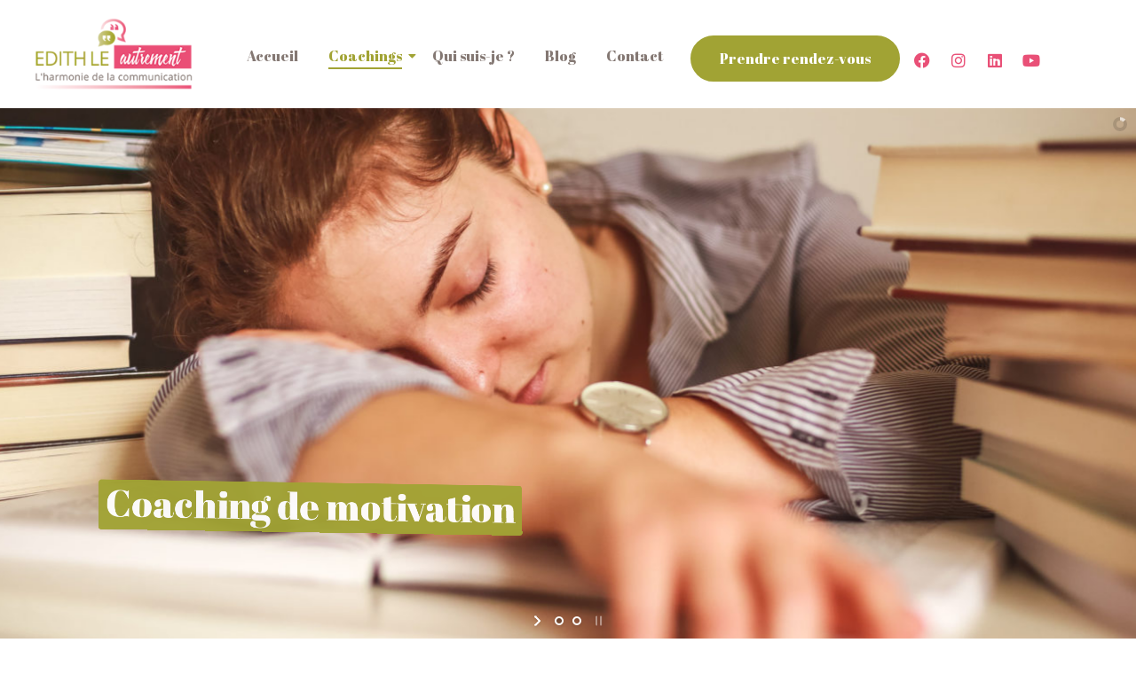

--- FILE ---
content_type: text/html; charset=UTF-8
request_url: https://edith-le-autrement.com/coachings/coaching-de-motivation/
body_size: 22617
content:
<!DOCTYPE html>
<html lang="fr-FR" prefix="og: http://ogp.me/ns# fb: http://ogp.me/ns/fb#">
<head>
	<meta charset="UTF-8">
		<meta name='robots' content='index, follow, max-image-preview:large, max-snippet:-1, max-video-preview:-1' />

	<!-- This site is optimized with the Yoast SEO plugin v25.6 - https://yoast.com/wordpress/plugins/seo/ -->
	<title>Coaching de motivation , Pays de Gex, Ain et bassin lémanique</title>
	<meta name="description" content="Donner un sens aux études, s’épanouir, trouver sa place, de la motivation... Aider à répondre aux questions que se posent les jeunes adultes actuellement" />
	<link rel="canonical" href="https://edith-le-autrement.com/coachings/coaching-de-motivation/" />
	<meta property="og:locale" content="fr_FR" />
	<meta property="og:type" content="article" />
	<meta property="og:title" content="Coaching de motivation , Pays de Gex, Ain et bassin lémanique" />
	<meta property="og:description" content="Donner un sens aux études, s’épanouir, trouver sa place, de la motivation... Aider à répondre aux questions que se posent les jeunes adultes actuellement" />
	<meta property="og:url" content="https://edith-le-autrement.com/coachings/coaching-de-motivation/" />
	<meta property="og:site_name" content="Edith Le Autrement" />
	<meta property="article:modified_time" content="2024-06-05T13:21:34+00:00" />
	<meta property="og:image" content="https://edith-le-autrement.com/wp-content/uploads/2022/08/Logo2.png" />
	<meta name="twitter:card" content="summary_large_image" />
	<meta name="twitter:label1" content="Durée de lecture estimée" />
	<meta name="twitter:data1" content="5 minutes" />
	<script type="application/ld+json" class="yoast-schema-graph">{"@context":"https://schema.org","@graph":[{"@type":"WebPage","@id":"https://edith-le-autrement.com/coachings/coaching-de-motivation/","url":"https://edith-le-autrement.com/coachings/coaching-de-motivation/","name":"Coaching de motivation , Pays de Gex, Ain et bassin lémanique","isPartOf":{"@id":"https://edith-le-autrement.com/#website"},"primaryImageOfPage":{"@id":"https://edith-le-autrement.com/coachings/coaching-de-motivation/#primaryimage"},"image":{"@id":"https://edith-le-autrement.com/coachings/coaching-de-motivation/#primaryimage"},"thumbnailUrl":"https://edith-le-autrement.com/wp-content/uploads/2022/08/Logo2.png","datePublished":"2019-10-19T12:35:05+00:00","dateModified":"2024-06-05T13:21:34+00:00","description":"Donner un sens aux études, s’épanouir, trouver sa place, de la motivation... Aider à répondre aux questions que se posent les jeunes adultes actuellement","breadcrumb":{"@id":"https://edith-le-autrement.com/coachings/coaching-de-motivation/#breadcrumb"},"inLanguage":"fr-FR","potentialAction":[{"@type":"ReadAction","target":["https://edith-le-autrement.com/coachings/coaching-de-motivation/"]}]},{"@type":"ImageObject","inLanguage":"fr-FR","@id":"https://edith-le-autrement.com/coachings/coaching-de-motivation/#primaryimage","url":"https://edith-le-autrement.com/wp-content/uploads/2022/08/Logo2.png","contentUrl":"https://edith-le-autrement.com/wp-content/uploads/2022/08/Logo2.png","width":980,"height":408},{"@type":"BreadcrumbList","@id":"https://edith-le-autrement.com/coachings/coaching-de-motivation/#breadcrumb","itemListElement":[{"@type":"ListItem","position":1,"name":"Accueil","item":"https://edith-le-autrement.com/"},{"@type":"ListItem","position":2,"name":"Coachings","item":"https://edith-le-autrement.com/coachings/"},{"@type":"ListItem","position":3,"name":"Coaching de motivation"}]},{"@type":"WebSite","@id":"https://edith-le-autrement.com/#website","url":"https://edith-le-autrement.com/","name":"Edith Le Autrement","description":"Coaching de jeunes adultes et adolescents","publisher":{"@id":"https://edith-le-autrement.com/#organization"},"potentialAction":[{"@type":"SearchAction","target":{"@type":"EntryPoint","urlTemplate":"https://edith-le-autrement.com/?s={search_term_string}"},"query-input":{"@type":"PropertyValueSpecification","valueRequired":true,"valueName":"search_term_string"}}],"inLanguage":"fr-FR"},{"@type":"Organization","@id":"https://edith-le-autrement.com/#organization","name":"Edith Le Autrement","url":"https://edith-le-autrement.com/","logo":{"@type":"ImageObject","inLanguage":"fr-FR","@id":"https://edith-le-autrement.com/#/schema/logo/image/","url":"https://edith-le-autrement.com/wp-content/uploads/2019/08/Edit-Welche-logo300x125.png","contentUrl":"https://edith-le-autrement.com/wp-content/uploads/2019/08/Edit-Welche-logo300x125.png","width":300,"height":125,"caption":"Edith Le Autrement"},"image":{"@id":"https://edith-le-autrement.com/#/schema/logo/image/"}}]}</script>
	<!-- / Yoast SEO plugin. -->


<link rel="alternate" type="application/rss+xml" title="Edith Le Autrement &raquo; Flux" href="https://edith-le-autrement.com/feed/" />
<link rel="alternate" type="application/rss+xml" title="Edith Le Autrement &raquo; Flux des commentaires" href="https://edith-le-autrement.com/comments/feed/" />
					<link rel="shortcut icon" href="https://edith-le-autrement.com/wp-content/uploads/2019/06/favicon.jpg" type="image/x-icon" />
		
		
		
		
		
		
		<meta property="og:title" content="Coaching de motivation"/>
		<meta property="og:type" content="article"/>
		<meta property="og:url" content="https://edith-le-autrement.com/coachings/coaching-de-motivation/"/>
		<meta property="og:site_name" content="Edith Le Autrement"/>
		<meta property="og:description" content="Accueil
Coachings

	Coaching d’orientation
	Coaching de motivation


Qui suis-je ?
Blog
Contact
Accueil
Coachings

	Coaching d’orientation
	Coaching de motivation


Qui suis-je ?
Blog"/>

									<meta property="og:image" content="https://edith-le-autrement.com/wp-content/uploads/2019/08/Edit-Welche-logo300x125.png"/>
							<script type="text/javascript">
/* <![CDATA[ */
window._wpemojiSettings = {"baseUrl":"https:\/\/s.w.org\/images\/core\/emoji\/15.0.3\/72x72\/","ext":".png","svgUrl":"https:\/\/s.w.org\/images\/core\/emoji\/15.0.3\/svg\/","svgExt":".svg","source":{"concatemoji":"https:\/\/edith-le-autrement.com\/wp-includes\/js\/wp-emoji-release.min.js?ver=25ecd244590ec2ea5f869b022fd79631"}};
/*! This file is auto-generated */
!function(i,n){var o,s,e;function c(e){try{var t={supportTests:e,timestamp:(new Date).valueOf()};sessionStorage.setItem(o,JSON.stringify(t))}catch(e){}}function p(e,t,n){e.clearRect(0,0,e.canvas.width,e.canvas.height),e.fillText(t,0,0);var t=new Uint32Array(e.getImageData(0,0,e.canvas.width,e.canvas.height).data),r=(e.clearRect(0,0,e.canvas.width,e.canvas.height),e.fillText(n,0,0),new Uint32Array(e.getImageData(0,0,e.canvas.width,e.canvas.height).data));return t.every(function(e,t){return e===r[t]})}function u(e,t,n){switch(t){case"flag":return n(e,"\ud83c\udff3\ufe0f\u200d\u26a7\ufe0f","\ud83c\udff3\ufe0f\u200b\u26a7\ufe0f")?!1:!n(e,"\ud83c\uddfa\ud83c\uddf3","\ud83c\uddfa\u200b\ud83c\uddf3")&&!n(e,"\ud83c\udff4\udb40\udc67\udb40\udc62\udb40\udc65\udb40\udc6e\udb40\udc67\udb40\udc7f","\ud83c\udff4\u200b\udb40\udc67\u200b\udb40\udc62\u200b\udb40\udc65\u200b\udb40\udc6e\u200b\udb40\udc67\u200b\udb40\udc7f");case"emoji":return!n(e,"\ud83d\udc26\u200d\u2b1b","\ud83d\udc26\u200b\u2b1b")}return!1}function f(e,t,n){var r="undefined"!=typeof WorkerGlobalScope&&self instanceof WorkerGlobalScope?new OffscreenCanvas(300,150):i.createElement("canvas"),a=r.getContext("2d",{willReadFrequently:!0}),o=(a.textBaseline="top",a.font="600 32px Arial",{});return e.forEach(function(e){o[e]=t(a,e,n)}),o}function t(e){var t=i.createElement("script");t.src=e,t.defer=!0,i.head.appendChild(t)}"undefined"!=typeof Promise&&(o="wpEmojiSettingsSupports",s=["flag","emoji"],n.supports={everything:!0,everythingExceptFlag:!0},e=new Promise(function(e){i.addEventListener("DOMContentLoaded",e,{once:!0})}),new Promise(function(t){var n=function(){try{var e=JSON.parse(sessionStorage.getItem(o));if("object"==typeof e&&"number"==typeof e.timestamp&&(new Date).valueOf()<e.timestamp+604800&&"object"==typeof e.supportTests)return e.supportTests}catch(e){}return null}();if(!n){if("undefined"!=typeof Worker&&"undefined"!=typeof OffscreenCanvas&&"undefined"!=typeof URL&&URL.createObjectURL&&"undefined"!=typeof Blob)try{var e="postMessage("+f.toString()+"("+[JSON.stringify(s),u.toString(),p.toString()].join(",")+"));",r=new Blob([e],{type:"text/javascript"}),a=new Worker(URL.createObjectURL(r),{name:"wpTestEmojiSupports"});return void(a.onmessage=function(e){c(n=e.data),a.terminate(),t(n)})}catch(e){}c(n=f(s,u,p))}t(n)}).then(function(e){for(var t in e)n.supports[t]=e[t],n.supports.everything=n.supports.everything&&n.supports[t],"flag"!==t&&(n.supports.everythingExceptFlag=n.supports.everythingExceptFlag&&n.supports[t]);n.supports.everythingExceptFlag=n.supports.everythingExceptFlag&&!n.supports.flag,n.DOMReady=!1,n.readyCallback=function(){n.DOMReady=!0}}).then(function(){return e}).then(function(){var e;n.supports.everything||(n.readyCallback(),(e=n.source||{}).concatemoji?t(e.concatemoji):e.wpemoji&&e.twemoji&&(t(e.twemoji),t(e.wpemoji)))}))}((window,document),window._wpemojiSettings);
/* ]]> */
</script>
<link rel='stylesheet' id='layerslider-css' href='https://edith-le-autrement.com/wp-content/plugins/LayerSlider/assets/static/layerslider/css/layerslider.css?ver=7.2.1' type='text/css' media='all' />
<link rel='stylesheet' id='jkit-elements-main-css' href='https://edith-le-autrement.com/wp-content/plugins/jeg-elementor-kit/assets/css/elements/main.css?ver=2.6.9' type='text/css' media='all' />
<style id='wp-emoji-styles-inline-css' type='text/css'>

	img.wp-smiley, img.emoji {
		display: inline !important;
		border: none !important;
		box-shadow: none !important;
		height: 1em !important;
		width: 1em !important;
		margin: 0 0.07em !important;
		vertical-align: -0.1em !important;
		background: none !important;
		padding: 0 !important;
	}
</style>
<style id='classic-theme-styles-inline-css' type='text/css'>
/*! This file is auto-generated */
.wp-block-button__link{color:#fff;background-color:#32373c;border-radius:9999px;box-shadow:none;text-decoration:none;padding:calc(.667em + 2px) calc(1.333em + 2px);font-size:1.125em}.wp-block-file__button{background:#32373c;color:#fff;text-decoration:none}
</style>
<style id='global-styles-inline-css' type='text/css'>
:root{--wp--preset--aspect-ratio--square: 1;--wp--preset--aspect-ratio--4-3: 4/3;--wp--preset--aspect-ratio--3-4: 3/4;--wp--preset--aspect-ratio--3-2: 3/2;--wp--preset--aspect-ratio--2-3: 2/3;--wp--preset--aspect-ratio--16-9: 16/9;--wp--preset--aspect-ratio--9-16: 9/16;--wp--preset--color--black: #000000;--wp--preset--color--cyan-bluish-gray: #abb8c3;--wp--preset--color--white: #ffffff;--wp--preset--color--pale-pink: #f78da7;--wp--preset--color--vivid-red: #cf2e2e;--wp--preset--color--luminous-vivid-orange: #ff6900;--wp--preset--color--luminous-vivid-amber: #fcb900;--wp--preset--color--light-green-cyan: #7bdcb5;--wp--preset--color--vivid-green-cyan: #00d084;--wp--preset--color--pale-cyan-blue: #8ed1fc;--wp--preset--color--vivid-cyan-blue: #0693e3;--wp--preset--color--vivid-purple: #9b51e0;--wp--preset--gradient--vivid-cyan-blue-to-vivid-purple: linear-gradient(135deg,rgba(6,147,227,1) 0%,rgb(155,81,224) 100%);--wp--preset--gradient--light-green-cyan-to-vivid-green-cyan: linear-gradient(135deg,rgb(122,220,180) 0%,rgb(0,208,130) 100%);--wp--preset--gradient--luminous-vivid-amber-to-luminous-vivid-orange: linear-gradient(135deg,rgba(252,185,0,1) 0%,rgba(255,105,0,1) 100%);--wp--preset--gradient--luminous-vivid-orange-to-vivid-red: linear-gradient(135deg,rgba(255,105,0,1) 0%,rgb(207,46,46) 100%);--wp--preset--gradient--very-light-gray-to-cyan-bluish-gray: linear-gradient(135deg,rgb(238,238,238) 0%,rgb(169,184,195) 100%);--wp--preset--gradient--cool-to-warm-spectrum: linear-gradient(135deg,rgb(74,234,220) 0%,rgb(151,120,209) 20%,rgb(207,42,186) 40%,rgb(238,44,130) 60%,rgb(251,105,98) 80%,rgb(254,248,76) 100%);--wp--preset--gradient--blush-light-purple: linear-gradient(135deg,rgb(255,206,236) 0%,rgb(152,150,240) 100%);--wp--preset--gradient--blush-bordeaux: linear-gradient(135deg,rgb(254,205,165) 0%,rgb(254,45,45) 50%,rgb(107,0,62) 100%);--wp--preset--gradient--luminous-dusk: linear-gradient(135deg,rgb(255,203,112) 0%,rgb(199,81,192) 50%,rgb(65,88,208) 100%);--wp--preset--gradient--pale-ocean: linear-gradient(135deg,rgb(255,245,203) 0%,rgb(182,227,212) 50%,rgb(51,167,181) 100%);--wp--preset--gradient--electric-grass: linear-gradient(135deg,rgb(202,248,128) 0%,rgb(113,206,126) 100%);--wp--preset--gradient--midnight: linear-gradient(135deg,rgb(2,3,129) 0%,rgb(40,116,252) 100%);--wp--preset--font-size--small: 11.25px;--wp--preset--font-size--medium: 20px;--wp--preset--font-size--large: 22.5px;--wp--preset--font-size--x-large: 42px;--wp--preset--font-size--normal: 15px;--wp--preset--font-size--xlarge: 30px;--wp--preset--font-size--huge: 45px;--wp--preset--spacing--20: 0.44rem;--wp--preset--spacing--30: 0.67rem;--wp--preset--spacing--40: 1rem;--wp--preset--spacing--50: 1.5rem;--wp--preset--spacing--60: 2.25rem;--wp--preset--spacing--70: 3.38rem;--wp--preset--spacing--80: 5.06rem;--wp--preset--shadow--natural: 6px 6px 9px rgba(0, 0, 0, 0.2);--wp--preset--shadow--deep: 12px 12px 50px rgba(0, 0, 0, 0.4);--wp--preset--shadow--sharp: 6px 6px 0px rgba(0, 0, 0, 0.2);--wp--preset--shadow--outlined: 6px 6px 0px -3px rgba(255, 255, 255, 1), 6px 6px rgba(0, 0, 0, 1);--wp--preset--shadow--crisp: 6px 6px 0px rgba(0, 0, 0, 1);}:where(.is-layout-flex){gap: 0.5em;}:where(.is-layout-grid){gap: 0.5em;}body .is-layout-flex{display: flex;}.is-layout-flex{flex-wrap: wrap;align-items: center;}.is-layout-flex > :is(*, div){margin: 0;}body .is-layout-grid{display: grid;}.is-layout-grid > :is(*, div){margin: 0;}:where(.wp-block-columns.is-layout-flex){gap: 2em;}:where(.wp-block-columns.is-layout-grid){gap: 2em;}:where(.wp-block-post-template.is-layout-flex){gap: 1.25em;}:where(.wp-block-post-template.is-layout-grid){gap: 1.25em;}.has-black-color{color: var(--wp--preset--color--black) !important;}.has-cyan-bluish-gray-color{color: var(--wp--preset--color--cyan-bluish-gray) !important;}.has-white-color{color: var(--wp--preset--color--white) !important;}.has-pale-pink-color{color: var(--wp--preset--color--pale-pink) !important;}.has-vivid-red-color{color: var(--wp--preset--color--vivid-red) !important;}.has-luminous-vivid-orange-color{color: var(--wp--preset--color--luminous-vivid-orange) !important;}.has-luminous-vivid-amber-color{color: var(--wp--preset--color--luminous-vivid-amber) !important;}.has-light-green-cyan-color{color: var(--wp--preset--color--light-green-cyan) !important;}.has-vivid-green-cyan-color{color: var(--wp--preset--color--vivid-green-cyan) !important;}.has-pale-cyan-blue-color{color: var(--wp--preset--color--pale-cyan-blue) !important;}.has-vivid-cyan-blue-color{color: var(--wp--preset--color--vivid-cyan-blue) !important;}.has-vivid-purple-color{color: var(--wp--preset--color--vivid-purple) !important;}.has-black-background-color{background-color: var(--wp--preset--color--black) !important;}.has-cyan-bluish-gray-background-color{background-color: var(--wp--preset--color--cyan-bluish-gray) !important;}.has-white-background-color{background-color: var(--wp--preset--color--white) !important;}.has-pale-pink-background-color{background-color: var(--wp--preset--color--pale-pink) !important;}.has-vivid-red-background-color{background-color: var(--wp--preset--color--vivid-red) !important;}.has-luminous-vivid-orange-background-color{background-color: var(--wp--preset--color--luminous-vivid-orange) !important;}.has-luminous-vivid-amber-background-color{background-color: var(--wp--preset--color--luminous-vivid-amber) !important;}.has-light-green-cyan-background-color{background-color: var(--wp--preset--color--light-green-cyan) !important;}.has-vivid-green-cyan-background-color{background-color: var(--wp--preset--color--vivid-green-cyan) !important;}.has-pale-cyan-blue-background-color{background-color: var(--wp--preset--color--pale-cyan-blue) !important;}.has-vivid-cyan-blue-background-color{background-color: var(--wp--preset--color--vivid-cyan-blue) !important;}.has-vivid-purple-background-color{background-color: var(--wp--preset--color--vivid-purple) !important;}.has-black-border-color{border-color: var(--wp--preset--color--black) !important;}.has-cyan-bluish-gray-border-color{border-color: var(--wp--preset--color--cyan-bluish-gray) !important;}.has-white-border-color{border-color: var(--wp--preset--color--white) !important;}.has-pale-pink-border-color{border-color: var(--wp--preset--color--pale-pink) !important;}.has-vivid-red-border-color{border-color: var(--wp--preset--color--vivid-red) !important;}.has-luminous-vivid-orange-border-color{border-color: var(--wp--preset--color--luminous-vivid-orange) !important;}.has-luminous-vivid-amber-border-color{border-color: var(--wp--preset--color--luminous-vivid-amber) !important;}.has-light-green-cyan-border-color{border-color: var(--wp--preset--color--light-green-cyan) !important;}.has-vivid-green-cyan-border-color{border-color: var(--wp--preset--color--vivid-green-cyan) !important;}.has-pale-cyan-blue-border-color{border-color: var(--wp--preset--color--pale-cyan-blue) !important;}.has-vivid-cyan-blue-border-color{border-color: var(--wp--preset--color--vivid-cyan-blue) !important;}.has-vivid-purple-border-color{border-color: var(--wp--preset--color--vivid-purple) !important;}.has-vivid-cyan-blue-to-vivid-purple-gradient-background{background: var(--wp--preset--gradient--vivid-cyan-blue-to-vivid-purple) !important;}.has-light-green-cyan-to-vivid-green-cyan-gradient-background{background: var(--wp--preset--gradient--light-green-cyan-to-vivid-green-cyan) !important;}.has-luminous-vivid-amber-to-luminous-vivid-orange-gradient-background{background: var(--wp--preset--gradient--luminous-vivid-amber-to-luminous-vivid-orange) !important;}.has-luminous-vivid-orange-to-vivid-red-gradient-background{background: var(--wp--preset--gradient--luminous-vivid-orange-to-vivid-red) !important;}.has-very-light-gray-to-cyan-bluish-gray-gradient-background{background: var(--wp--preset--gradient--very-light-gray-to-cyan-bluish-gray) !important;}.has-cool-to-warm-spectrum-gradient-background{background: var(--wp--preset--gradient--cool-to-warm-spectrum) !important;}.has-blush-light-purple-gradient-background{background: var(--wp--preset--gradient--blush-light-purple) !important;}.has-blush-bordeaux-gradient-background{background: var(--wp--preset--gradient--blush-bordeaux) !important;}.has-luminous-dusk-gradient-background{background: var(--wp--preset--gradient--luminous-dusk) !important;}.has-pale-ocean-gradient-background{background: var(--wp--preset--gradient--pale-ocean) !important;}.has-electric-grass-gradient-background{background: var(--wp--preset--gradient--electric-grass) !important;}.has-midnight-gradient-background{background: var(--wp--preset--gradient--midnight) !important;}.has-small-font-size{font-size: var(--wp--preset--font-size--small) !important;}.has-medium-font-size{font-size: var(--wp--preset--font-size--medium) !important;}.has-large-font-size{font-size: var(--wp--preset--font-size--large) !important;}.has-x-large-font-size{font-size: var(--wp--preset--font-size--x-large) !important;}
:where(.wp-block-post-template.is-layout-flex){gap: 1.25em;}:where(.wp-block-post-template.is-layout-grid){gap: 1.25em;}
:where(.wp-block-columns.is-layout-flex){gap: 2em;}:where(.wp-block-columns.is-layout-grid){gap: 2em;}
:root :where(.wp-block-pullquote){font-size: 1.5em;line-height: 1.6;}
</style>
<link rel='stylesheet' id='gdpr-css' href='https://edith-le-autrement.com/wp-content/plugins/gdpr/dist/css/public.css?ver=2.1.2' type='text/css' media='all' />
<link rel='stylesheet' id='image-hover-effects-css-css' href='https://edith-le-autrement.com/wp-content/plugins/mega-addons-for-visual-composer/css/ihover.css?ver=25ecd244590ec2ea5f869b022fd79631' type='text/css' media='all' />
<link rel='stylesheet' id='style-css-css' href='https://edith-le-autrement.com/wp-content/plugins/mega-addons-for-visual-composer/css/style.css?ver=25ecd244590ec2ea5f869b022fd79631' type='text/css' media='all' />
<link rel='stylesheet' id='font-awesome-latest-css' href='https://edith-le-autrement.com/wp-content/plugins/mega-addons-for-visual-composer/css/font-awesome/css/all.css?ver=25ecd244590ec2ea5f869b022fd79631' type='text/css' media='all' />
<link rel='stylesheet' id='elementor-icons-css' href='https://edith-le-autrement.com/wp-content/plugins/elementor/assets/lib/eicons/css/elementor-icons.min.css?ver=5.31.0' type='text/css' media='all' />
<link rel='stylesheet' id='elementor-frontend-css' href='https://edith-le-autrement.com/wp-content/uploads/elementor/css/custom-frontend.min.css?ver=1727857736' type='text/css' media='all' />
<style id='elementor-frontend-inline-css' type='text/css'>
@-webkit-keyframes ha_fadeIn{0%{opacity:0}to{opacity:1}}@keyframes ha_fadeIn{0%{opacity:0}to{opacity:1}}@-webkit-keyframes ha_zoomIn{0%{opacity:0;-webkit-transform:scale3d(.3,.3,.3);transform:scale3d(.3,.3,.3)}50%{opacity:1}}@keyframes ha_zoomIn{0%{opacity:0;-webkit-transform:scale3d(.3,.3,.3);transform:scale3d(.3,.3,.3)}50%{opacity:1}}@-webkit-keyframes ha_rollIn{0%{opacity:0;-webkit-transform:translate3d(-100%,0,0) rotate3d(0,0,1,-120deg);transform:translate3d(-100%,0,0) rotate3d(0,0,1,-120deg)}to{opacity:1}}@keyframes ha_rollIn{0%{opacity:0;-webkit-transform:translate3d(-100%,0,0) rotate3d(0,0,1,-120deg);transform:translate3d(-100%,0,0) rotate3d(0,0,1,-120deg)}to{opacity:1}}@-webkit-keyframes ha_bounce{0%,20%,53%,to{-webkit-animation-timing-function:cubic-bezier(.215,.61,.355,1);animation-timing-function:cubic-bezier(.215,.61,.355,1)}40%,43%{-webkit-transform:translate3d(0,-30px,0) scaleY(1.1);transform:translate3d(0,-30px,0) scaleY(1.1);-webkit-animation-timing-function:cubic-bezier(.755,.05,.855,.06);animation-timing-function:cubic-bezier(.755,.05,.855,.06)}70%{-webkit-transform:translate3d(0,-15px,0) scaleY(1.05);transform:translate3d(0,-15px,0) scaleY(1.05);-webkit-animation-timing-function:cubic-bezier(.755,.05,.855,.06);animation-timing-function:cubic-bezier(.755,.05,.855,.06)}80%{-webkit-transition-timing-function:cubic-bezier(.215,.61,.355,1);transition-timing-function:cubic-bezier(.215,.61,.355,1);-webkit-transform:translate3d(0,0,0) scaleY(.95);transform:translate3d(0,0,0) scaleY(.95)}90%{-webkit-transform:translate3d(0,-4px,0) scaleY(1.02);transform:translate3d(0,-4px,0) scaleY(1.02)}}@keyframes ha_bounce{0%,20%,53%,to{-webkit-animation-timing-function:cubic-bezier(.215,.61,.355,1);animation-timing-function:cubic-bezier(.215,.61,.355,1)}40%,43%{-webkit-transform:translate3d(0,-30px,0) scaleY(1.1);transform:translate3d(0,-30px,0) scaleY(1.1);-webkit-animation-timing-function:cubic-bezier(.755,.05,.855,.06);animation-timing-function:cubic-bezier(.755,.05,.855,.06)}70%{-webkit-transform:translate3d(0,-15px,0) scaleY(1.05);transform:translate3d(0,-15px,0) scaleY(1.05);-webkit-animation-timing-function:cubic-bezier(.755,.05,.855,.06);animation-timing-function:cubic-bezier(.755,.05,.855,.06)}80%{-webkit-transition-timing-function:cubic-bezier(.215,.61,.355,1);transition-timing-function:cubic-bezier(.215,.61,.355,1);-webkit-transform:translate3d(0,0,0) scaleY(.95);transform:translate3d(0,0,0) scaleY(.95)}90%{-webkit-transform:translate3d(0,-4px,0) scaleY(1.02);transform:translate3d(0,-4px,0) scaleY(1.02)}}@-webkit-keyframes ha_bounceIn{0%,20%,40%,60%,80%,to{-webkit-animation-timing-function:cubic-bezier(.215,.61,.355,1);animation-timing-function:cubic-bezier(.215,.61,.355,1)}0%{opacity:0;-webkit-transform:scale3d(.3,.3,.3);transform:scale3d(.3,.3,.3)}20%{-webkit-transform:scale3d(1.1,1.1,1.1);transform:scale3d(1.1,1.1,1.1)}40%{-webkit-transform:scale3d(.9,.9,.9);transform:scale3d(.9,.9,.9)}60%{opacity:1;-webkit-transform:scale3d(1.03,1.03,1.03);transform:scale3d(1.03,1.03,1.03)}80%{-webkit-transform:scale3d(.97,.97,.97);transform:scale3d(.97,.97,.97)}to{opacity:1}}@keyframes ha_bounceIn{0%,20%,40%,60%,80%,to{-webkit-animation-timing-function:cubic-bezier(.215,.61,.355,1);animation-timing-function:cubic-bezier(.215,.61,.355,1)}0%{opacity:0;-webkit-transform:scale3d(.3,.3,.3);transform:scale3d(.3,.3,.3)}20%{-webkit-transform:scale3d(1.1,1.1,1.1);transform:scale3d(1.1,1.1,1.1)}40%{-webkit-transform:scale3d(.9,.9,.9);transform:scale3d(.9,.9,.9)}60%{opacity:1;-webkit-transform:scale3d(1.03,1.03,1.03);transform:scale3d(1.03,1.03,1.03)}80%{-webkit-transform:scale3d(.97,.97,.97);transform:scale3d(.97,.97,.97)}to{opacity:1}}@-webkit-keyframes ha_flipInX{0%{opacity:0;-webkit-transform:perspective(400px) rotate3d(1,0,0,90deg);transform:perspective(400px) rotate3d(1,0,0,90deg);-webkit-animation-timing-function:ease-in;animation-timing-function:ease-in}40%{-webkit-transform:perspective(400px) rotate3d(1,0,0,-20deg);transform:perspective(400px) rotate3d(1,0,0,-20deg);-webkit-animation-timing-function:ease-in;animation-timing-function:ease-in}60%{opacity:1;-webkit-transform:perspective(400px) rotate3d(1,0,0,10deg);transform:perspective(400px) rotate3d(1,0,0,10deg)}80%{-webkit-transform:perspective(400px) rotate3d(1,0,0,-5deg);transform:perspective(400px) rotate3d(1,0,0,-5deg)}}@keyframes ha_flipInX{0%{opacity:0;-webkit-transform:perspective(400px) rotate3d(1,0,0,90deg);transform:perspective(400px) rotate3d(1,0,0,90deg);-webkit-animation-timing-function:ease-in;animation-timing-function:ease-in}40%{-webkit-transform:perspective(400px) rotate3d(1,0,0,-20deg);transform:perspective(400px) rotate3d(1,0,0,-20deg);-webkit-animation-timing-function:ease-in;animation-timing-function:ease-in}60%{opacity:1;-webkit-transform:perspective(400px) rotate3d(1,0,0,10deg);transform:perspective(400px) rotate3d(1,0,0,10deg)}80%{-webkit-transform:perspective(400px) rotate3d(1,0,0,-5deg);transform:perspective(400px) rotate3d(1,0,0,-5deg)}}@-webkit-keyframes ha_flipInY{0%{opacity:0;-webkit-transform:perspective(400px) rotate3d(0,1,0,90deg);transform:perspective(400px) rotate3d(0,1,0,90deg);-webkit-animation-timing-function:ease-in;animation-timing-function:ease-in}40%{-webkit-transform:perspective(400px) rotate3d(0,1,0,-20deg);transform:perspective(400px) rotate3d(0,1,0,-20deg);-webkit-animation-timing-function:ease-in;animation-timing-function:ease-in}60%{opacity:1;-webkit-transform:perspective(400px) rotate3d(0,1,0,10deg);transform:perspective(400px) rotate3d(0,1,0,10deg)}80%{-webkit-transform:perspective(400px) rotate3d(0,1,0,-5deg);transform:perspective(400px) rotate3d(0,1,0,-5deg)}}@keyframes ha_flipInY{0%{opacity:0;-webkit-transform:perspective(400px) rotate3d(0,1,0,90deg);transform:perspective(400px) rotate3d(0,1,0,90deg);-webkit-animation-timing-function:ease-in;animation-timing-function:ease-in}40%{-webkit-transform:perspective(400px) rotate3d(0,1,0,-20deg);transform:perspective(400px) rotate3d(0,1,0,-20deg);-webkit-animation-timing-function:ease-in;animation-timing-function:ease-in}60%{opacity:1;-webkit-transform:perspective(400px) rotate3d(0,1,0,10deg);transform:perspective(400px) rotate3d(0,1,0,10deg)}80%{-webkit-transform:perspective(400px) rotate3d(0,1,0,-5deg);transform:perspective(400px) rotate3d(0,1,0,-5deg)}}@-webkit-keyframes ha_swing{20%{-webkit-transform:rotate3d(0,0,1,15deg);transform:rotate3d(0,0,1,15deg)}40%{-webkit-transform:rotate3d(0,0,1,-10deg);transform:rotate3d(0,0,1,-10deg)}60%{-webkit-transform:rotate3d(0,0,1,5deg);transform:rotate3d(0,0,1,5deg)}80%{-webkit-transform:rotate3d(0,0,1,-5deg);transform:rotate3d(0,0,1,-5deg)}}@keyframes ha_swing{20%{-webkit-transform:rotate3d(0,0,1,15deg);transform:rotate3d(0,0,1,15deg)}40%{-webkit-transform:rotate3d(0,0,1,-10deg);transform:rotate3d(0,0,1,-10deg)}60%{-webkit-transform:rotate3d(0,0,1,5deg);transform:rotate3d(0,0,1,5deg)}80%{-webkit-transform:rotate3d(0,0,1,-5deg);transform:rotate3d(0,0,1,-5deg)}}@-webkit-keyframes ha_slideInDown{0%{visibility:visible;-webkit-transform:translate3d(0,-100%,0);transform:translate3d(0,-100%,0)}}@keyframes ha_slideInDown{0%{visibility:visible;-webkit-transform:translate3d(0,-100%,0);transform:translate3d(0,-100%,0)}}@-webkit-keyframes ha_slideInUp{0%{visibility:visible;-webkit-transform:translate3d(0,100%,0);transform:translate3d(0,100%,0)}}@keyframes ha_slideInUp{0%{visibility:visible;-webkit-transform:translate3d(0,100%,0);transform:translate3d(0,100%,0)}}@-webkit-keyframes ha_slideInLeft{0%{visibility:visible;-webkit-transform:translate3d(-100%,0,0);transform:translate3d(-100%,0,0)}}@keyframes ha_slideInLeft{0%{visibility:visible;-webkit-transform:translate3d(-100%,0,0);transform:translate3d(-100%,0,0)}}@-webkit-keyframes ha_slideInRight{0%{visibility:visible;-webkit-transform:translate3d(100%,0,0);transform:translate3d(100%,0,0)}}@keyframes ha_slideInRight{0%{visibility:visible;-webkit-transform:translate3d(100%,0,0);transform:translate3d(100%,0,0)}}.ha_fadeIn{-webkit-animation-name:ha_fadeIn;animation-name:ha_fadeIn}.ha_zoomIn{-webkit-animation-name:ha_zoomIn;animation-name:ha_zoomIn}.ha_rollIn{-webkit-animation-name:ha_rollIn;animation-name:ha_rollIn}.ha_bounce{-webkit-transform-origin:center bottom;-ms-transform-origin:center bottom;transform-origin:center bottom;-webkit-animation-name:ha_bounce;animation-name:ha_bounce}.ha_bounceIn{-webkit-animation-name:ha_bounceIn;animation-name:ha_bounceIn;-webkit-animation-duration:.75s;-webkit-animation-duration:calc(var(--animate-duration)*.75);animation-duration:.75s;animation-duration:calc(var(--animate-duration)*.75)}.ha_flipInX,.ha_flipInY{-webkit-animation-name:ha_flipInX;animation-name:ha_flipInX;-webkit-backface-visibility:visible!important;backface-visibility:visible!important}.ha_flipInY{-webkit-animation-name:ha_flipInY;animation-name:ha_flipInY}.ha_swing{-webkit-transform-origin:top center;-ms-transform-origin:top center;transform-origin:top center;-webkit-animation-name:ha_swing;animation-name:ha_swing}.ha_slideInDown{-webkit-animation-name:ha_slideInDown;animation-name:ha_slideInDown}.ha_slideInUp{-webkit-animation-name:ha_slideInUp;animation-name:ha_slideInUp}.ha_slideInLeft{-webkit-animation-name:ha_slideInLeft;animation-name:ha_slideInLeft}.ha_slideInRight{-webkit-animation-name:ha_slideInRight;animation-name:ha_slideInRight}.ha-css-transform-yes{-webkit-transition-duration:var(--ha-tfx-transition-duration, .2s);transition-duration:var(--ha-tfx-transition-duration, .2s);-webkit-transition-property:-webkit-transform;transition-property:transform;transition-property:transform,-webkit-transform;-webkit-transform:translate(var(--ha-tfx-translate-x, 0),var(--ha-tfx-translate-y, 0)) scale(var(--ha-tfx-scale-x, 1),var(--ha-tfx-scale-y, 1)) skew(var(--ha-tfx-skew-x, 0),var(--ha-tfx-skew-y, 0)) rotateX(var(--ha-tfx-rotate-x, 0)) rotateY(var(--ha-tfx-rotate-y, 0)) rotateZ(var(--ha-tfx-rotate-z, 0));transform:translate(var(--ha-tfx-translate-x, 0),var(--ha-tfx-translate-y, 0)) scale(var(--ha-tfx-scale-x, 1),var(--ha-tfx-scale-y, 1)) skew(var(--ha-tfx-skew-x, 0),var(--ha-tfx-skew-y, 0)) rotateX(var(--ha-tfx-rotate-x, 0)) rotateY(var(--ha-tfx-rotate-y, 0)) rotateZ(var(--ha-tfx-rotate-z, 0))}.ha-css-transform-yes:hover{-webkit-transform:translate(var(--ha-tfx-translate-x-hover, var(--ha-tfx-translate-x, 0)),var(--ha-tfx-translate-y-hover, var(--ha-tfx-translate-y, 0))) scale(var(--ha-tfx-scale-x-hover, var(--ha-tfx-scale-x, 1)),var(--ha-tfx-scale-y-hover, var(--ha-tfx-scale-y, 1))) skew(var(--ha-tfx-skew-x-hover, var(--ha-tfx-skew-x, 0)),var(--ha-tfx-skew-y-hover, var(--ha-tfx-skew-y, 0))) rotateX(var(--ha-tfx-rotate-x-hover, var(--ha-tfx-rotate-x, 0))) rotateY(var(--ha-tfx-rotate-y-hover, var(--ha-tfx-rotate-y, 0))) rotateZ(var(--ha-tfx-rotate-z-hover, var(--ha-tfx-rotate-z, 0)));transform:translate(var(--ha-tfx-translate-x-hover, var(--ha-tfx-translate-x, 0)),var(--ha-tfx-translate-y-hover, var(--ha-tfx-translate-y, 0))) scale(var(--ha-tfx-scale-x-hover, var(--ha-tfx-scale-x, 1)),var(--ha-tfx-scale-y-hover, var(--ha-tfx-scale-y, 1))) skew(var(--ha-tfx-skew-x-hover, var(--ha-tfx-skew-x, 0)),var(--ha-tfx-skew-y-hover, var(--ha-tfx-skew-y, 0))) rotateX(var(--ha-tfx-rotate-x-hover, var(--ha-tfx-rotate-x, 0))) rotateY(var(--ha-tfx-rotate-y-hover, var(--ha-tfx-rotate-y, 0))) rotateZ(var(--ha-tfx-rotate-z-hover, var(--ha-tfx-rotate-z, 0)))}.happy-addon>.elementor-widget-container{word-wrap:break-word;overflow-wrap:break-word}.happy-addon>.elementor-widget-container,.happy-addon>.elementor-widget-container *{-webkit-box-sizing:border-box;box-sizing:border-box}.happy-addon p:empty{display:none}.happy-addon .elementor-inline-editing{min-height:auto!important}.happy-addon-pro img{max-width:100%;height:auto;-o-object-fit:cover;object-fit:cover}.ha-screen-reader-text{position:absolute;overflow:hidden;clip:rect(1px,1px,1px,1px);margin:-1px;padding:0;width:1px;height:1px;border:0;word-wrap:normal!important;-webkit-clip-path:inset(50%);clip-path:inset(50%)}.ha-has-bg-overlay>.elementor-widget-container{position:relative;z-index:1}.ha-has-bg-overlay>.elementor-widget-container:before{position:absolute;top:0;left:0;z-index:-1;width:100%;height:100%;content:""}.ha-popup--is-enabled .ha-js-popup,.ha-popup--is-enabled .ha-js-popup img{cursor:-webkit-zoom-in!important;cursor:zoom-in!important}.mfp-wrap .mfp-arrow,.mfp-wrap .mfp-close{background-color:transparent}.mfp-wrap .mfp-arrow:focus,.mfp-wrap .mfp-close:focus{outline-width:thin}.ha-advanced-tooltip-enable{position:relative;cursor:pointer;--ha-tooltip-arrow-color:black;--ha-tooltip-arrow-distance:0}.ha-advanced-tooltip-enable .ha-advanced-tooltip-content{position:absolute;z-index:999;display:none;padding:5px 0;width:120px;height:auto;border-radius:6px;background-color:#000;color:#fff;text-align:center;opacity:0}.ha-advanced-tooltip-enable .ha-advanced-tooltip-content::after{position:absolute;border-width:5px;border-style:solid;content:""}.ha-advanced-tooltip-enable .ha-advanced-tooltip-content.no-arrow::after{visibility:hidden}.ha-advanced-tooltip-enable .ha-advanced-tooltip-content.show{display:inline-block;opacity:1}.ha-advanced-tooltip-enable.ha-advanced-tooltip-top .ha-advanced-tooltip-content,body[data-elementor-device-mode=tablet] .ha-advanced-tooltip-enable.ha-advanced-tooltip-tablet-top .ha-advanced-tooltip-content{top:unset;right:0;bottom:calc(101% + var(--ha-tooltip-arrow-distance));left:0;margin:0 auto}.ha-advanced-tooltip-enable.ha-advanced-tooltip-top .ha-advanced-tooltip-content::after,body[data-elementor-device-mode=tablet] .ha-advanced-tooltip-enable.ha-advanced-tooltip-tablet-top .ha-advanced-tooltip-content::after{top:100%;right:unset;bottom:unset;left:50%;border-color:var(--ha-tooltip-arrow-color) transparent transparent transparent;-webkit-transform:translateX(-50%);-ms-transform:translateX(-50%);transform:translateX(-50%)}.ha-advanced-tooltip-enable.ha-advanced-tooltip-bottom .ha-advanced-tooltip-content,body[data-elementor-device-mode=tablet] .ha-advanced-tooltip-enable.ha-advanced-tooltip-tablet-bottom .ha-advanced-tooltip-content{top:calc(101% + var(--ha-tooltip-arrow-distance));right:0;bottom:unset;left:0;margin:0 auto}.ha-advanced-tooltip-enable.ha-advanced-tooltip-bottom .ha-advanced-tooltip-content::after,body[data-elementor-device-mode=tablet] .ha-advanced-tooltip-enable.ha-advanced-tooltip-tablet-bottom .ha-advanced-tooltip-content::after{top:unset;right:unset;bottom:100%;left:50%;border-color:transparent transparent var(--ha-tooltip-arrow-color) transparent;-webkit-transform:translateX(-50%);-ms-transform:translateX(-50%);transform:translateX(-50%)}.ha-advanced-tooltip-enable.ha-advanced-tooltip-left .ha-advanced-tooltip-content,body[data-elementor-device-mode=tablet] .ha-advanced-tooltip-enable.ha-advanced-tooltip-tablet-left .ha-advanced-tooltip-content{top:50%;right:calc(101% + var(--ha-tooltip-arrow-distance));bottom:unset;left:unset;-webkit-transform:translateY(-50%);-ms-transform:translateY(-50%);transform:translateY(-50%)}.ha-advanced-tooltip-enable.ha-advanced-tooltip-left .ha-advanced-tooltip-content::after,body[data-elementor-device-mode=tablet] .ha-advanced-tooltip-enable.ha-advanced-tooltip-tablet-left .ha-advanced-tooltip-content::after{top:50%;right:unset;bottom:unset;left:100%;border-color:transparent transparent transparent var(--ha-tooltip-arrow-color);-webkit-transform:translateY(-50%);-ms-transform:translateY(-50%);transform:translateY(-50%)}.ha-advanced-tooltip-enable.ha-advanced-tooltip-right .ha-advanced-tooltip-content,body[data-elementor-device-mode=tablet] .ha-advanced-tooltip-enable.ha-advanced-tooltip-tablet-right .ha-advanced-tooltip-content{top:50%;right:unset;bottom:unset;left:calc(101% + var(--ha-tooltip-arrow-distance));-webkit-transform:translateY(-50%);-ms-transform:translateY(-50%);transform:translateY(-50%)}.ha-advanced-tooltip-enable.ha-advanced-tooltip-right .ha-advanced-tooltip-content::after,body[data-elementor-device-mode=tablet] .ha-advanced-tooltip-enable.ha-advanced-tooltip-tablet-right .ha-advanced-tooltip-content::after{top:50%;right:100%;bottom:unset;left:unset;border-color:transparent var(--ha-tooltip-arrow-color) transparent transparent;-webkit-transform:translateY(-50%);-ms-transform:translateY(-50%);transform:translateY(-50%)}body[data-elementor-device-mode=mobile] .ha-advanced-tooltip-enable.ha-advanced-tooltip-mobile-top .ha-advanced-tooltip-content{top:unset;right:0;bottom:calc(101% + var(--ha-tooltip-arrow-distance));left:0;margin:0 auto}body[data-elementor-device-mode=mobile] .ha-advanced-tooltip-enable.ha-advanced-tooltip-mobile-top .ha-advanced-tooltip-content::after{top:100%;right:unset;bottom:unset;left:50%;border-color:var(--ha-tooltip-arrow-color) transparent transparent transparent;-webkit-transform:translateX(-50%);-ms-transform:translateX(-50%);transform:translateX(-50%)}body[data-elementor-device-mode=mobile] .ha-advanced-tooltip-enable.ha-advanced-tooltip-mobile-bottom .ha-advanced-tooltip-content{top:calc(101% + var(--ha-tooltip-arrow-distance));right:0;bottom:unset;left:0;margin:0 auto}body[data-elementor-device-mode=mobile] .ha-advanced-tooltip-enable.ha-advanced-tooltip-mobile-bottom .ha-advanced-tooltip-content::after{top:unset;right:unset;bottom:100%;left:50%;border-color:transparent transparent var(--ha-tooltip-arrow-color) transparent;-webkit-transform:translateX(-50%);-ms-transform:translateX(-50%);transform:translateX(-50%)}body[data-elementor-device-mode=mobile] .ha-advanced-tooltip-enable.ha-advanced-tooltip-mobile-left .ha-advanced-tooltip-content{top:50%;right:calc(101% + var(--ha-tooltip-arrow-distance));bottom:unset;left:unset;-webkit-transform:translateY(-50%);-ms-transform:translateY(-50%);transform:translateY(-50%)}body[data-elementor-device-mode=mobile] .ha-advanced-tooltip-enable.ha-advanced-tooltip-mobile-left .ha-advanced-tooltip-content::after{top:50%;right:unset;bottom:unset;left:100%;border-color:transparent transparent transparent var(--ha-tooltip-arrow-color);-webkit-transform:translateY(-50%);-ms-transform:translateY(-50%);transform:translateY(-50%)}body[data-elementor-device-mode=mobile] .ha-advanced-tooltip-enable.ha-advanced-tooltip-mobile-right .ha-advanced-tooltip-content{top:50%;right:unset;bottom:unset;left:calc(101% + var(--ha-tooltip-arrow-distance));-webkit-transform:translateY(-50%);-ms-transform:translateY(-50%);transform:translateY(-50%)}body[data-elementor-device-mode=mobile] .ha-advanced-tooltip-enable.ha-advanced-tooltip-mobile-right .ha-advanced-tooltip-content::after{top:50%;right:100%;bottom:unset;left:unset;border-color:transparent var(--ha-tooltip-arrow-color) transparent transparent;-webkit-transform:translateY(-50%);-ms-transform:translateY(-50%);transform:translateY(-50%)}body.elementor-editor-active .happy-addon.ha-gravityforms .gform_wrapper{display:block!important}.ha-scroll-to-top-wrap.ha-scroll-to-top-hide{display:none}.ha-scroll-to-top-wrap.edit-mode,.ha-scroll-to-top-wrap.single-page-off{display:none!important}.ha-scroll-to-top-button{position:fixed;right:15px;bottom:15px;z-index:9999;display:-webkit-box;display:-webkit-flex;display:-ms-flexbox;display:flex;-webkit-box-align:center;-webkit-align-items:center;align-items:center;-ms-flex-align:center;-webkit-box-pack:center;-ms-flex-pack:center;-webkit-justify-content:center;justify-content:center;width:50px;height:50px;border-radius:50px;background-color:#5636d1;color:#fff;text-align:center;opacity:1;cursor:pointer;-webkit-transition:all .3s;transition:all .3s}.ha-scroll-to-top-button i{color:#fff;font-size:16px}.ha-scroll-to-top-button:hover{background-color:#e2498a}
</style>
<link rel='stylesheet' id='swiper-css' href='https://edith-le-autrement.com/wp-content/plugins/elementor/assets/lib/swiper/v8/css/swiper.min.css?ver=8.4.5' type='text/css' media='all' />
<link rel='stylesheet' id='e-swiper-css' href='https://edith-le-autrement.com/wp-content/plugins/elementor/assets/css/conditionals/e-swiper.min.css?ver=3.24.5' type='text/css' media='all' />
<link rel='stylesheet' id='elementor-post-603-css' href='https://edith-le-autrement.com/wp-content/uploads/elementor/css/post-603.css?ver=1722499686' type='text/css' media='all' />
<link rel='stylesheet' id='powerpack-frontend-css' href='https://edith-le-autrement.com/wp-content/plugins/powerpack-lite-for-elementor/assets/css/min/frontend.min.css?ver=2.7.28' type='text/css' media='all' />
<link rel='stylesheet' id='font-awesome-5-all-css' href='https://edith-le-autrement.com/wp-content/plugins/elementor/assets/lib/font-awesome/css/all.min.css?ver=3.24.5' type='text/css' media='all' />
<link rel='stylesheet' id='font-awesome-4-shim-css' href='https://edith-le-autrement.com/wp-content/plugins/elementor/assets/lib/font-awesome/css/v4-shims.min.css?ver=3.24.5' type='text/css' media='all' />
<link rel='stylesheet' id='elementor-post-206-css' href='https://edith-le-autrement.com/wp-content/uploads/elementor/css/post-206.css?ver=1722513720' type='text/css' media='all' />
<link rel='stylesheet' id='grw-public-main-css-css' href='https://edith-le-autrement.com/wp-content/plugins/widget-google-reviews/assets/css/public-main.css?ver=4.2' type='text/css' media='all' />
<!--[if IE]>
<link rel='stylesheet' id='avada-IE-css' href='https://edith-le-autrement.com/wp-content/themes/Avada/assets/css/dynamic/ie.min.css?ver=7.3' type='text/css' media='all' />
<style id='avada-IE-inline-css' type='text/css'>
.avada-select-parent .select-arrow{background-color:#ffffff}
.select-arrow{background-color:#ffffff}
</style>
<![endif]-->
<link rel='stylesheet' id='elementor-icons-ekiticons-css' href='https://edith-le-autrement.com/wp-content/plugins/elementskit-lite/modules/elementskit-icon-pack/assets/css/ekiticons.css?ver=3.2.8' type='text/css' media='all' />
<link rel='stylesheet' id='fusion-dynamic-css-css' href='https://edith-le-autrement.com/wp-content/uploads/fusion-styles/5f9688e38c5df7dc3a3bcffbd6dd82fe.min.css?ver=3.3' type='text/css' media='all' />
<link rel='stylesheet' id='ekit-widget-styles-css' href='https://edith-le-autrement.com/wp-content/plugins/elementskit-lite/widgets/init/assets/css/widget-styles.css?ver=3.2.8' type='text/css' media='all' />
<link rel='stylesheet' id='ekit-responsive-css' href='https://edith-le-autrement.com/wp-content/plugins/elementskit-lite/widgets/init/assets/css/responsive.css?ver=3.2.8' type='text/css' media='all' />
<link rel='stylesheet' id='eael-general-css' href='https://edith-le-autrement.com/wp-content/plugins/essential-addons-for-elementor-lite/assets/front-end/css/view/general.min.css?ver=6.0.6' type='text/css' media='all' />
<link rel='stylesheet' id='happy-icons-css' href='https://edith-le-autrement.com/wp-content/plugins/happy-elementor-addons/assets/fonts/style.min.css?ver=3.12.3' type='text/css' media='all' />
<link rel='stylesheet' id='font-awesome-css' href='https://edith-le-autrement.com/wp-content/plugins/elementor/assets/lib/font-awesome/css/font-awesome.min.css?ver=4.7.0' type='text/css' media='all' />
<link rel='stylesheet' id='wpr-text-animations-css-css' href='https://edith-le-autrement.com/wp-content/plugins/royal-elementor-addons/assets/css/lib/animations/text-animations.min.css?ver=1.3.986' type='text/css' media='all' />
<link rel='stylesheet' id='wpr-addons-css-css' href='https://edith-le-autrement.com/wp-content/plugins/royal-elementor-addons/assets/css/frontend.min.css?ver=1.3.986' type='text/css' media='all' />
<link rel='stylesheet' id='google-fonts-1-css' href='https://fonts.googleapis.com/css?family=Abril+Fatface%3A100%2C100italic%2C200%2C200italic%2C300%2C300italic%2C400%2C400italic%2C500%2C500italic%2C600%2C600italic%2C700%2C700italic%2C800%2C800italic%2C900%2C900italic%7CRoboto+Slab%3A100%2C100italic%2C200%2C200italic%2C300%2C300italic%2C400%2C400italic%2C500%2C500italic%2C600%2C600italic%2C700%2C700italic%2C800%2C800italic%2C900%2C900italic%7CPoppins%3A100%2C100italic%2C200%2C200italic%2C300%2C300italic%2C400%2C400italic%2C500%2C500italic%2C600%2C600italic%2C700%2C700italic%2C800%2C800italic%2C900%2C900italic%7CRoboto%3A100%2C100italic%2C200%2C200italic%2C300%2C300italic%2C400%2C400italic%2C500%2C500italic%2C600%2C600italic%2C700%2C700italic%2C800%2C800italic%2C900%2C900italic&#038;display=auto&#038;ver=25ecd244590ec2ea5f869b022fd79631' type='text/css' media='all' />
<link rel='stylesheet' id='elementor-icons-shared-0-css' href='https://edith-le-autrement.com/wp-content/plugins/elementor/assets/lib/font-awesome/css/fontawesome.min.css?ver=5.15.3' type='text/css' media='all' />
<link rel='stylesheet' id='elementor-icons-fa-brands-css' href='https://edith-le-autrement.com/wp-content/plugins/elementor/assets/lib/font-awesome/css/brands.min.css?ver=5.15.3' type='text/css' media='all' />
<link rel='stylesheet' id='elementor-icons-fa-solid-css' href='https://edith-le-autrement.com/wp-content/plugins/elementor/assets/lib/font-awesome/css/solid.min.css?ver=5.15.3' type='text/css' media='all' />
<link rel='stylesheet' id='elementor-icons-fa-regular-css' href='https://edith-le-autrement.com/wp-content/plugins/elementor/assets/lib/font-awesome/css/regular.min.css?ver=5.15.3' type='text/css' media='all' />
<link rel="preconnect" href="https://fonts.gstatic.com/" crossorigin><script type="text/javascript" id="jquery-core-js-extra">
/* <![CDATA[ */
var pp = {"ajax_url":"https:\/\/edith-le-autrement.com\/wp-admin\/admin-ajax.php"};
/* ]]> */
</script>
<script type="text/javascript" data-cfasync="false" src="https://edith-le-autrement.com/wp-includes/js/jquery/jquery.min.js?ver=3.7.1" id="jquery-core-js"></script>
<script type="text/javascript" data-cfasync="false" src="https://edith-le-autrement.com/wp-includes/js/jquery/jquery-migrate.min.js?ver=3.4.1" id="jquery-migrate-js"></script>
<script type="text/javascript" id="layerslider-utils-js-extra">
/* <![CDATA[ */
var LS_Meta = {"v":"7.2.1","fixGSAP":"1"};
/* ]]> */
</script>
<script type="text/javascript" src="https://edith-le-autrement.com/wp-content/plugins/LayerSlider/assets/static/layerslider/js/layerslider.utils.js?ver=7.2.1" id="layerslider-utils-js"></script>
<script type="text/javascript" src="https://edith-le-autrement.com/wp-content/plugins/LayerSlider/assets/static/layerslider/js/layerslider.kreaturamedia.jquery.js?ver=7.2.1" id="layerslider-js"></script>
<script type="text/javascript" src="https://edith-le-autrement.com/wp-content/plugins/LayerSlider/assets/static/layerslider/js/layerslider.transitions.js?ver=7.2.1" id="layerslider-transitions-js"></script>
<script type="text/javascript" id="gdpr-js-extra">
/* <![CDATA[ */
var GDPR = {"ajaxurl":"https:\/\/edith-le-autrement.com\/wp-admin\/admin-ajax.php","logouturl":"","i18n":{"aborting":"Abandonner","logging_out":"Vous \u00eates d\u00e9connect\u00e9.","continue":"Continuer","cancel":"Annuler","ok":"OK","close_account":"Fermer votre compte\u00a0?","close_account_warning":"Votre compte sera ferm\u00e9 et toutes les donn\u00e9es seront d\u00e9finitivement supprim\u00e9es et ne pourront pas \u00eatre r\u00e9cup\u00e9r\u00e9es. Confirmez-vous\u00a0?","are_you_sure":"Confirmez-vous\u00a0?","policy_disagree":"En n\u2019\u00e9tant pas d\u2019accord, vous n\u2019aurez plus acc\u00e8s \u00e0 notre site et serez d\u00e9connect\u00e9."},"is_user_logged_in":"","refresh":"1"};
/* ]]> */
</script>
<script type="text/javascript" src="https://edith-le-autrement.com/wp-content/plugins/gdpr/dist/js/public.js?ver=2.1.2" id="gdpr-js"></script>
<script type="text/javascript" src="https://edith-le-autrement.com/wp-content/plugins/elementor/assets/lib/font-awesome/js/v4-shims.min.js?ver=3.24.5" id="font-awesome-4-shim-js"></script>
<script type="text/javascript" defer="defer" src="https://edith-le-autrement.com/wp-content/plugins/widget-google-reviews/assets/js/public-main.js?ver=4.2" id="grw-public-main-js-js"></script>
<script type="text/javascript" src="https://edith-le-autrement.com/wp-content/plugins/happy-elementor-addons/assets/vendor/dom-purify/purify.min.js?ver=3.1.6" id="dom-purify-js"></script>
<meta name="generator" content="Powered by LayerSlider 7.2.1 - Multi-Purpose, Responsive, Parallax, Mobile-Friendly Slider Plugin for WordPress." />
<!-- LayerSlider updates and docs at: https://layerslider.com -->
<link rel="https://api.w.org/" href="https://edith-le-autrement.com/wp-json/" /><link rel="alternate" title="JSON" type="application/json" href="https://edith-le-autrement.com/wp-json/wp/v2/pages/206" /><link rel="EditURI" type="application/rsd+xml" title="RSD" href="https://edith-le-autrement.com/xmlrpc.php?rsd" />

<link rel='shortlink' href='https://edith-le-autrement.com/?p=206' />
<link rel="alternate" title="oEmbed (JSON)" type="application/json+oembed" href="https://edith-le-autrement.com/wp-json/oembed/1.0/embed?url=https%3A%2F%2Fedith-le-autrement.com%2Fcoachings%2Fcoaching-de-motivation%2F" />
<link rel="alternate" title="oEmbed (XML)" type="text/xml+oembed" href="https://edith-le-autrement.com/wp-json/oembed/1.0/embed?url=https%3A%2F%2Fedith-le-autrement.com%2Fcoachings%2Fcoaching-de-motivation%2F&#038;format=xml" />
<meta name="generator" content="Elementor 3.24.5; features: additional_custom_breakpoints; settings: css_print_method-external, google_font-enabled, font_display-auto">
<style type="text/css">.recentcomments a{display:inline !important;padding:0 !important;margin:0 !important;}</style>			<style>
				.e-con.e-parent:nth-of-type(n+4):not(.e-lazyloaded):not(.e-no-lazyload),
				.e-con.e-parent:nth-of-type(n+4):not(.e-lazyloaded):not(.e-no-lazyload) * {
					background-image: none !important;
				}
				@media screen and (max-height: 1024px) {
					.e-con.e-parent:nth-of-type(n+3):not(.e-lazyloaded):not(.e-no-lazyload),
					.e-con.e-parent:nth-of-type(n+3):not(.e-lazyloaded):not(.e-no-lazyload) * {
						background-image: none !important;
					}
				}
				@media screen and (max-height: 640px) {
					.e-con.e-parent:nth-of-type(n+2):not(.e-lazyloaded):not(.e-no-lazyload),
					.e-con.e-parent:nth-of-type(n+2):not(.e-lazyloaded):not(.e-no-lazyload) * {
						background-image: none !important;
					}
				}
			</style>
			<style type="text/css" id="custom-background-css">
body.custom-background { background-color: #ffffff; }
</style>
			<style type="text/css" id="wp-custom-css">
			

/** Start Block Kit CSS: 71-3-d415519effd9e11f35d2438c58ea7ebf **/

.envato-block__preview{overflow: visible;}

/** End Block Kit CSS: 71-3-d415519effd9e11f35d2438c58ea7ebf **/



/** Start Block Kit CSS: 144-3-3a7d335f39a8579c20cdf02f8d462582 **/

.envato-block__preview{overflow: visible;}

/* Envato Kit 141 Custom Styles - Applied to the element under Advanced */

.elementor-headline-animation-type-drop-in .elementor-headline-dynamic-wrapper{
	text-align: center;
}
.envato-kit-141-top-0 h1,
.envato-kit-141-top-0 h2,
.envato-kit-141-top-0 h3,
.envato-kit-141-top-0 h4,
.envato-kit-141-top-0 h5,
.envato-kit-141-top-0 h6,
.envato-kit-141-top-0 p {
	margin-top: 0;
}

.envato-kit-141-newsletter-inline .elementor-field-textual.elementor-size-md {
	padding-left: 1.5rem;
	padding-right: 1.5rem;
}

.envato-kit-141-bottom-0 p {
	margin-bottom: 0;
}

.envato-kit-141-bottom-8 .elementor-price-list .elementor-price-list-item .elementor-price-list-header {
	margin-bottom: .5rem;
}

.envato-kit-141.elementor-widget-testimonial-carousel.elementor-pagination-type-bullets .swiper-container {
	padding-bottom: 52px;
}

.envato-kit-141-display-inline {
	display: inline-block;
}

.envato-kit-141 .elementor-slick-slider ul.slick-dots {
	bottom: -40px;
}

/** End Block Kit CSS: 144-3-3a7d335f39a8579c20cdf02f8d462582 **/

.elementor-604 .elementor-element.elementor-element-6f837fd {
    transition: background 0.3s, border 0.3s, border-radius 0.3s, box-shadow 0.3s;
    margin-top: 0px;
    margin-bottom: 0px;
    padding: 0px 0px 0px 0px;
    z-index: 100;
}
.elementor-617 .elementor-element.elementor-element-d447ec7 {
    transition: background 0.3s, border 0.3s, border-radius 0.3s, box-shadow 0.3s;
    margin-top: 0px;
    margin-bottom: 0px;
    padding: 0px 0px 0px 0px;
    z-index: 100;
}

.elementor-607 .elementor-element.elementor-element-82c7ff0 {
    transition: background 0.3s, border 0.3s, border-radius 0.3s, box-shadow 0.3s;
    margin-top: 0px;
    margin-bottom: 0px;
    padding: 0px 0px 0px 0px;
    z-index: 100;
}

.elementor-609 .elementor-element.elementor-element-bf133b1 {
    transition: background 0.3s, border 0.3s, border-radius 0.3s, box-shadow 0.3s;
    margin-top: 0px;
    margin-bottom: 0px;
    padding: 0px 0px 0px 0px;
    z-index: 100;
}

.elementor-611 .elementor-element.elementor-element-4109104 {
    transition: background 0.3s, border 0.3s, border-radius 0.3s, box-shadow 0.3s;
    margin-top: 0px;
    margin-bottom: 0px;
    padding: 0px 0px 0px 0px;
    z-index: 100;
}

.elementor-615 .elementor-element.elementor-element-25963ea {
    transition: background 0.3s, border 0.3s, border-radius 0.3s, box-shadow 0.3s;
    margin-top: 0px;
    margin-bottom: 0px;
    padding: 0px 0px 0px 0px;
    z-index: 100;
}
		</style>
		<style id="wpr_lightbox_styles">
				.lg-backdrop {
					background-color: rgba(0,0,0,0.6) !important;
				}
				.lg-toolbar,
				.lg-dropdown {
					background-color: rgba(0,0,0,0.8) !important;
				}
				.lg-dropdown:after {
					border-bottom-color: rgba(0,0,0,0.8) !important;
				}
				.lg-sub-html {
					background-color: rgba(0,0,0,0.8) !important;
				}
				.lg-thumb-outer,
				.lg-progress-bar {
					background-color: #444444 !important;
				}
				.lg-progress {
					background-color: #a90707 !important;
				}
				.lg-icon {
					color: #efefef !important;
					font-size: 20px !important;
				}
				.lg-icon.lg-toogle-thumb {
					font-size: 24px !important;
				}
				.lg-icon:hover,
				.lg-dropdown-text:hover {
					color: #ffffff !important;
				}
				.lg-sub-html,
				.lg-dropdown-text {
					color: #efefef !important;
					font-size: 14px !important;
				}
				#lg-counter {
					color: #efefef !important;
					font-size: 14px !important;
				}
				.lg-prev,
				.lg-next {
					font-size: 35px !important;
				}

				/* Defaults */
				.lg-icon {
				background-color: transparent !important;
				}

				#lg-counter {
				opacity: 0.9;
				}

				.lg-thumb-outer {
				padding: 0 10px;
				}

				.lg-thumb-item {
				border-radius: 0 !important;
				border: none !important;
				opacity: 0.5;
				}

				.lg-thumb-item.active {
					opacity: 1;
				}
	         </style>		<script type="text/javascript">
			var doc = document.documentElement;
			doc.setAttribute( 'data-useragent', navigator.userAgent );
		</script>
		<!-- Global site tag (gtag.js) - Google Analytics -->
<script async src="https://www.googletagmanager.com/gtag/js?id=G-2TH4CT5TSC"></script>
<script>
  window.dataLayer = window.dataLayer || [];
  function gtag(){dataLayer.push(arguments);}
  gtag('js', new Date());

  gtag('config', 'G-2TH4CT5TSC');
</script>	<meta name="viewport" content="width=device-width, initial-scale=1.0, viewport-fit=cover" /></head>
<body data-rsssl=1 class="page-template page-template-elementor_canvas page page-id-206 page-child parent-pageid-101 custom-background jkit-color-scheme fusion-body ltr fusion-sticky-header no-tablet-sticky-header no-mobile-sticky-header no-mobile-slidingbar no-mobile-totop avada-has-rev-slider-styles fusion-disable-outline fusion-sub-menu-fade mobile-logo-pos-center layout-boxed-mode avada-has-boxed-modal-shadow-medium layout-scroll-offset-full avada-has-zero-margin-offset-top fusion-top-header menu-text-align-center mobile-menu-design-modern fusion-image-hovers fusion-show-pagination-text fusion-header-layout-v5 avada-responsive avada-footer-fx-none avada-menu-highlight-style-bar fusion-search-form-classic fusion-main-menu-search-dropdown fusion-avatar-square avada-dropdown-styles avada-blog-layout-large avada-blog-archive-layout-large avada-image-rollover-yes avada-image-rollover-direction-left avada-image-rollover-circle-yes avada-header-shadow-no avada-menu-icon-position-left avada-has-megamenu-shadow avada-has-mainmenu-dropdown-divider avada-has-mobile-menu-search avada-has-main-nav-search-icon avada-has-breadcrumb-mobile-hidden avada-has-titlebar-hide avada-has-pagination-width_height avada-flyout-menu-direction-fade avada-ec-views-v1 elementor-default elementor-template-canvas elementor-kit-603 elementor-page elementor-page-206">
			<div data-elementor-type="wp-page" data-elementor-id="206" class="elementor elementor-206">
						<section class="elementor-section elementor-top-section elementor-element elementor-element-3801e44 elementor-section-boxed elementor-section-height-default elementor-section-height-default wpr-particle-no wpr-jarallax-no wpr-parallax-no" data-id="3801e44" data-element_type="section" data-settings="{&quot;background_background&quot;:&quot;classic&quot;,&quot;_ha_eqh_enable&quot;:false}">
						<div class="elementor-container elementor-column-gap-default">
					<div class="elementor-column elementor-col-25 elementor-top-column elementor-element elementor-element-7ed59eb" data-id="7ed59eb" data-element_type="column">
			<div class="elementor-widget-wrap elementor-element-populated">
						<div data-ha-element-link="{&quot;url&quot;:&quot;https:\/\/edith-le-autrement.com\/&quot;,&quot;is_external&quot;:&quot;&quot;,&quot;nofollow&quot;:&quot;&quot;}" style="cursor: pointer" class="elementor-element elementor-element-562edbc elementor-widget elementor-widget-image" data-id="562edbc" data-element_type="widget" data-widget_type="image.default">
				<div class="elementor-widget-container">
													<img fetchpriority="high" decoding="async" width="980" height="408" src="https://edith-le-autrement.com/wp-content/uploads/2022/08/Logo2.png" class="attachment-large size-large wp-image-842" alt="" srcset="https://edith-le-autrement.com/wp-content/uploads/2022/08/Logo2-200x83.png 200w, https://edith-le-autrement.com/wp-content/uploads/2022/08/Logo2-300x125.png 300w, https://edith-le-autrement.com/wp-content/uploads/2022/08/Logo2-400x167.png 400w, https://edith-le-autrement.com/wp-content/uploads/2022/08/Logo2-500x208.png 500w, https://edith-le-autrement.com/wp-content/uploads/2022/08/Logo2-600x250.png 600w, https://edith-le-autrement.com/wp-content/uploads/2022/08/Logo2-700x291.png 700w, https://edith-le-autrement.com/wp-content/uploads/2022/08/Logo2-768x320.png 768w, https://edith-le-autrement.com/wp-content/uploads/2022/08/Logo2-800x333.png 800w, https://edith-le-autrement.com/wp-content/uploads/2022/08/Logo2.png 980w" sizes="(max-width: 980px) 100vw, 980px" />													</div>
				</div>
					</div>
		</div>
				<div class="elementor-column elementor-col-25 elementor-top-column elementor-element elementor-element-32bf3ff" data-id="32bf3ff" data-element_type="column">
			<div class="elementor-widget-wrap elementor-element-populated">
						<div class="elementor-element elementor-element-3ddec54 wpr-main-menu-align-center wpr-main-menu-align--laptopcenter wpr-main-menu-align--tabletright wpr-main-menu-align--mobileright wpr-main-menu-align--widescreenleft wpr-main-menu-align--tablet_extraleft wpr-main-menu-align--mobile_extraleft wpr-pointer-underline wpr-pointer-line-fx wpr-pointer-fx-fade wpr-sub-icon-caret-down wpr-sub-menu-fx-fade wpr-nav-menu-bp-mobile wpr-mobile-menu-full-width wpr-mobile-menu-item-align-center wpr-mobile-toggle-v1 wpr-sub-divider-yes wpr-mobile-divider-yes elementor-widget elementor-widget-wpr-nav-menu" data-id="3ddec54" data-element_type="widget" data-settings="{&quot;menu_layout&quot;:&quot;horizontal&quot;}" data-widget_type="wpr-nav-menu.default">
				<div class="elementor-widget-container">
			<nav class="wpr-nav-menu-container wpr-nav-menu-horizontal" data-trigger="hover"><ul id="menu-1-3ddec54" class="wpr-nav-menu"><li class="menu-item menu-item-type-post_type menu-item-object-page menu-item-home menu-item-2400"><a href="https://edith-le-autrement.com/" class="wpr-menu-item wpr-pointer-item">Accueil</a></li>
<li class="menu-item menu-item-type-post_type menu-item-object-page current-page-ancestor current-menu-ancestor current-menu-parent current-page-parent current_page_parent current_page_ancestor menu-item-has-children menu-item-2401"><a href="https://edith-le-autrement.com/coachings/" class="wpr-menu-item wpr-pointer-item wpr-active-menu-item">Coachings<i class="wpr-sub-icon fas" aria-hidden="true"></i></a>
<ul class="sub-menu wpr-sub-menu">
	<li class="menu-item menu-item-type-post_type menu-item-object-page menu-item-2402"><a href="https://edith-le-autrement.com/coachings/coaching-dorientation/" class="wpr-sub-menu-item">Coaching d’orientation</a></li>
	<li class="menu-item menu-item-type-post_type menu-item-object-page current-menu-item page_item page-item-206 current_page_item menu-item-2403"><a href="https://edith-le-autrement.com/coachings/coaching-de-motivation/" aria-current="page" class="wpr-sub-menu-item wpr-active-menu-item">Coaching de motivation</a></li>
</ul>
</li>
<li class="menu-item menu-item-type-post_type menu-item-object-page menu-item-2404"><a href="https://edith-le-autrement.com/qui-suis-je/" class="wpr-menu-item wpr-pointer-item">Qui suis-je ?</a></li>
<li class="menu-item menu-item-type-post_type menu-item-object-page menu-item-628"><a href="https://edith-le-autrement.com/blog/" class="wpr-menu-item wpr-pointer-item">Blog</a></li>
<li class="menu-item menu-item-type-post_type menu-item-object-page menu-item-2405"><a href="https://edith-le-autrement.com/contact/" class="wpr-menu-item wpr-pointer-item">Contact</a></li>
</ul></nav><nav class="wpr-mobile-nav-menu-container"><div class="wpr-mobile-toggle-wrap"><div class="wpr-mobile-toggle"><span class="wpr-mobile-toggle-line"></span><span class="wpr-mobile-toggle-line"></span><span class="wpr-mobile-toggle-line"></span></div></div><ul id="mobile-menu-2-3ddec54" class="wpr-mobile-nav-menu"><li class="menu-item menu-item-type-post_type menu-item-object-page menu-item-home menu-item-2400"><a href="https://edith-le-autrement.com/" class="wpr-mobile-menu-item">Accueil</a></li>
<li class="menu-item menu-item-type-post_type menu-item-object-page current-page-ancestor current-menu-ancestor current-menu-parent current-page-parent current_page_parent current_page_ancestor menu-item-has-children menu-item-2401"><a href="https://edith-le-autrement.com/coachings/" class="wpr-mobile-menu-item">Coachings</a>
<ul class="sub-menu wpr-sub-menu">
	<li class="menu-item menu-item-type-post_type menu-item-object-page menu-item-2402"><a href="https://edith-le-autrement.com/coachings/coaching-dorientation/" class="wpr-mobile-sub-menu-item">Coaching d’orientation</a></li>
	<li class="menu-item menu-item-type-post_type menu-item-object-page current-menu-item page_item page-item-206 current_page_item menu-item-2403"><a href="https://edith-le-autrement.com/coachings/coaching-de-motivation/" aria-current="page" class="wpr-mobile-sub-menu-item wpr-active-menu-item">Coaching de motivation</a></li>
</ul>
</li>
<li class="menu-item menu-item-type-post_type menu-item-object-page menu-item-2404"><a href="https://edith-le-autrement.com/qui-suis-je/" class="wpr-mobile-menu-item">Qui suis-je ?</a></li>
<li class="menu-item menu-item-type-post_type menu-item-object-page menu-item-628"><a href="https://edith-le-autrement.com/blog/" class="wpr-mobile-menu-item">Blog</a></li>
<li class="menu-item menu-item-type-post_type menu-item-object-page menu-item-2405"><a href="https://edith-le-autrement.com/contact/" class="wpr-mobile-menu-item">Contact</a></li>
</ul></nav>		</div>
				</div>
					</div>
		</div>
				<div class="elementor-column elementor-col-25 elementor-top-column elementor-element elementor-element-41b1bdd elementor-hidden-mobile" data-id="41b1bdd" data-element_type="column">
			<div class="elementor-widget-wrap elementor-element-populated">
						<div class="elementor-element elementor-element-169bc74 elementor-widget elementor-widget-jkit_button" data-id="169bc74" data-element_type="widget" data-widget_type="jkit_button.default">
				<div class="elementor-widget-container">
			<div  class="jeg-elementor-kit jkit-button  icon-position-before jeg_module_206__691fde5b373ad" ><a href="https://calendly.com/edithleautrement/rendez-vous" class="jkit-button-wrapper" target="_blank">Prendre rendez-vous</a></div>		</div>
				</div>
					</div>
		</div>
				<div class="elementor-column elementor-col-25 elementor-top-column elementor-element elementor-element-3308112 elementor-hidden-tablet elementor-hidden-mobile elementor-hidden-mobile_extra" data-id="3308112" data-element_type="column">
			<div class="elementor-widget-wrap elementor-element-populated">
						<div class="elementor-element elementor-element-f66696c elementor-shape-square e-grid-align-right e-grid-align-laptop-center elementor-grid-0 elementor-widget elementor-widget-social-icons" data-id="f66696c" data-element_type="widget" data-widget_type="social-icons.default">
				<div class="elementor-widget-container">
					<div class="elementor-social-icons-wrapper elementor-grid">
							<span class="elementor-grid-item">
					<a class="elementor-icon elementor-social-icon elementor-social-icon-facebook elementor-repeater-item-e72fdbd" href="https://www.facebook.com/profile.php?id=100049204907684" target="_blank">
						<span class="elementor-screen-only">Facebook</span>
						<i class="fab fa-facebook"></i>					</a>
				</span>
							<span class="elementor-grid-item">
					<a class="elementor-icon elementor-social-icon elementor-social-icon-instagram elementor-repeater-item-605a83b" href="https://www.instagram.com/edithleautrement/" target="_blank">
						<span class="elementor-screen-only">Instagram</span>
						<i class="fab fa-instagram"></i>					</a>
				</span>
							<span class="elementor-grid-item">
					<a class="elementor-icon elementor-social-icon elementor-social-icon-linkedin elementor-repeater-item-6d0e41a" href="https://www.linkedin.com/in/edith-jenoudet-aab426157/" target="_blank">
						<span class="elementor-screen-only">Linkedin</span>
						<i class="fab fa-linkedin"></i>					</a>
				</span>
							<span class="elementor-grid-item">
					<a class="elementor-icon elementor-social-icon elementor-social-icon-youtube elementor-repeater-item-76c6d80" href="https://www.youtube.com/channel/UC1446jWvOvweSqMtZjUQxtg" target="_blank">
						<span class="elementor-screen-only">Youtube</span>
						<i class="fab fa-youtube"></i>					</a>
				</span>
					</div>
				</div>
				</div>
					</div>
		</div>
					</div>
		</section>
				<section class="elementor-section elementor-top-section elementor-element elementor-element-0c12c25 elementor-section-boxed elementor-section-height-default elementor-section-height-default wpr-particle-no wpr-jarallax-no wpr-parallax-no wpr-sticky-section-no" data-id="0c12c25" data-element_type="section" data-settings="{&quot;_ha_eqh_enable&quot;:false}">
						<div class="elementor-container elementor-column-gap-default">
					<div class="elementor-column elementor-col-100 elementor-top-column elementor-element elementor-element-7139b30" data-id="7139b30" data-element_type="column">
			<div class="elementor-widget-wrap elementor-element-populated">
						<div class="elementor-element elementor-element-5d21087 elementor-widget elementor-widget-layerslider" data-id="5d21087" data-element_type="widget" data-widget_type="layerslider.default">
				<div class="elementor-widget-container">
			<script type="text/javascript">jQuery(function() { _initLayerSlider( '#layerslider_5_18ma54nkmn4g2', {sliderVersion: '7.2.1', type: 'fullsize', responsiveUnder: 0, layersContainer: 0, fullSizeMode: 'hero', pauseOnHover: 'enabled', skin: 'v5', useSrcset: true, skinsPath: 'https://edith-le-autrement.com/wp-content/plugins/LayerSlider/assets/static/layerslider/skins/', height: 720}); });</script><link href="https://fonts.googleapis.com/css?family=Abril+Fatface:100,100i,200,200i,300,300i,400,400i,500,500i,600,600i,700,700i,800,800i,900,900i" rel="stylesheet"><div id="layerslider_5_18ma54nkmn4g2" class="ls-wp-container fitvidsignore" style="width:1280px;height:100vh;max-width:1280px;margin:0 auto;margin-bottom: 0px;"><div class="ls-slide" data-ls="bgposition:50% 50%;duration:8000;transition2d:75,79;kenburnszoom:out;kenburnsscale:1.2;"><img decoding="async" width="2560" height="1707" src="https://edith-le-autrement.com/wp-content/uploads/2022/09/2A0A6957-scaled.jpg" class="ls-bg" alt="" srcset="https://edith-le-autrement.com/wp-content/uploads/2022/09/2A0A6957-200x133.jpg 200w, https://edith-le-autrement.com/wp-content/uploads/2022/09/2A0A6957-300x200.jpg 300w, https://edith-le-autrement.com/wp-content/uploads/2022/09/2A0A6957-400x267.jpg 400w, https://edith-le-autrement.com/wp-content/uploads/2022/09/2A0A6957-600x400.jpg 600w, https://edith-le-autrement.com/wp-content/uploads/2022/09/2A0A6957-768x512.jpg 768w, https://edith-le-autrement.com/wp-content/uploads/2022/09/2A0A6957-800x533.jpg 800w, https://edith-le-autrement.com/wp-content/uploads/2022/09/2A0A6957-1024x683.jpg 1024w, https://edith-le-autrement.com/wp-content/uploads/2022/09/2A0A6957-1200x800.jpg 1200w, https://edith-le-autrement.com/wp-content/uploads/2022/09/2A0A6957-1536x1024.jpg 1536w, https://edith-le-autrement.com/wp-content/uploads/2022/09/2A0A6957-scaled.jpg 2560w" sizes="(max-width: 2560px) 100vw, 2560px" /><img decoding="async" width="1280" height="720" src="https://edith-le-autrement.com/wp-content/uploads/2022/09/ls-project-5-slide-1.jpg" class="ls-tn" alt="" srcset="https://edith-le-autrement.com/wp-content/uploads/2022/09/ls-project-5-slide-1-200x113.jpg 200w, https://edith-le-autrement.com/wp-content/uploads/2022/09/ls-project-5-slide-1-300x169.jpg 300w, https://edith-le-autrement.com/wp-content/uploads/2022/09/ls-project-5-slide-1-400x225.jpg 400w, https://edith-le-autrement.com/wp-content/uploads/2022/09/ls-project-5-slide-1-600x338.jpg 600w, https://edith-le-autrement.com/wp-content/uploads/2022/09/ls-project-5-slide-1-768x432.jpg 768w, https://edith-le-autrement.com/wp-content/uploads/2022/09/ls-project-5-slide-1-800x450.jpg 800w, https://edith-le-autrement.com/wp-content/uploads/2022/09/ls-project-5-slide-1-1024x576.jpg 1024w, https://edith-le-autrement.com/wp-content/uploads/2022/09/ls-project-5-slide-1-1200x675.jpg 1200w, https://edith-le-autrement.com/wp-content/uploads/2022/09/ls-project-5-slide-1.jpg 1280w" sizes="(max-width: 1280px) 100vw, 1280px" /><p style="font-weight: 300;height:66px;padding-right:10px;padding-left:10px;font-family:'Abril Fatface';font-size:50px;line-height:61px;color:#ffffff;border-radius:4px;top:505px;left:0px;background-color:#a1a334;" class="ls-l ls-text-layer" data-ls="offsetxin:80;durationin:1500;delayin:100;rotatein:20;rotatexin:30;scalexin:1.5;scaleyin:1.5;transformoriginin:left 50% 0;offsetxout:-80;durationout:750;rotateout:20;rotatexout:-30;scalexout:0;scaleyout:0;transformoriginout:left 50% 0;parallaxlevel:0;">Coaching de motivation</p></div><div class="ls-slide" data-ls="duration:9500;transition2d:5;timeshift:-3000;kenburnszoom:in;kenburnsscale:1.2;"><img loading="lazy" decoding="async" width="2560" height="1707" src="https://edith-le-autrement.com/wp-content/uploads/2022/11/happy-stylish-man-in-casual-clothes-standing-on-the-cliff-of-mountain-scaled.jpg" class="ls-bg" alt="" srcset="https://edith-le-autrement.com/wp-content/uploads/2022/11/happy-stylish-man-in-casual-clothes-standing-on-the-cliff-of-mountain-200x133.jpg 200w, https://edith-le-autrement.com/wp-content/uploads/2022/11/happy-stylish-man-in-casual-clothes-standing-on-the-cliff-of-mountain-300x200.jpg 300w, https://edith-le-autrement.com/wp-content/uploads/2022/11/happy-stylish-man-in-casual-clothes-standing-on-the-cliff-of-mountain-400x267.jpg 400w, https://edith-le-autrement.com/wp-content/uploads/2022/11/happy-stylish-man-in-casual-clothes-standing-on-the-cliff-of-mountain-600x400.jpg 600w, https://edith-le-autrement.com/wp-content/uploads/2022/11/happy-stylish-man-in-casual-clothes-standing-on-the-cliff-of-mountain-768x512.jpg 768w, https://edith-le-autrement.com/wp-content/uploads/2022/11/happy-stylish-man-in-casual-clothes-standing-on-the-cliff-of-mountain-800x533.jpg 800w, https://edith-le-autrement.com/wp-content/uploads/2022/11/happy-stylish-man-in-casual-clothes-standing-on-the-cliff-of-mountain-1024x683.jpg 1024w, https://edith-le-autrement.com/wp-content/uploads/2022/11/happy-stylish-man-in-casual-clothes-standing-on-the-cliff-of-mountain-1200x800.jpg 1200w, https://edith-le-autrement.com/wp-content/uploads/2022/11/happy-stylish-man-in-casual-clothes-standing-on-the-cliff-of-mountain-1536x1024.jpg 1536w, https://edith-le-autrement.com/wp-content/uploads/2022/11/happy-stylish-man-in-casual-clothes-standing-on-the-cliff-of-mountain-scaled.jpg 2560w" sizes="(max-width: 2560px) 100vw, 2560px" /><img loading="lazy" decoding="async" width="1280" height="720" src="https://edith-le-autrement.com/wp-content/uploads/2022/11/ls-project-5-slide-2.jpg" class="ls-tn" alt="" srcset="https://edith-le-autrement.com/wp-content/uploads/2022/11/ls-project-5-slide-2-200x113.jpg 200w, https://edith-le-autrement.com/wp-content/uploads/2022/11/ls-project-5-slide-2-300x169.jpg 300w, https://edith-le-autrement.com/wp-content/uploads/2022/11/ls-project-5-slide-2-400x225.jpg 400w, https://edith-le-autrement.com/wp-content/uploads/2022/11/ls-project-5-slide-2-600x338.jpg 600w, https://edith-le-autrement.com/wp-content/uploads/2022/11/ls-project-5-slide-2-768x432.jpg 768w, https://edith-le-autrement.com/wp-content/uploads/2022/11/ls-project-5-slide-2-800x450.jpg 800w, https://edith-le-autrement.com/wp-content/uploads/2022/11/ls-project-5-slide-2-1024x576.jpg 1024w, https://edith-le-autrement.com/wp-content/uploads/2022/11/ls-project-5-slide-2-1200x675.jpg 1200w, https://edith-le-autrement.com/wp-content/uploads/2022/11/ls-project-5-slide-2.jpg 1280w" sizes="(max-width: 1280px) 100vw, 1280px" /><p style="font-weight: 300;height:66px;padding-right:10px;padding-left:10px;font-family:'Abril Fatface';font-size:50px;line-height:61px;color:#ffffff;border-radius:4px;top:460px;left:665px;background-color:#e95077;" class="ls-l ls-text-layer" data-ls="offsetxin:80;durationin:1500;delayin:100;rotatein:20;rotatexin:30;scalexin:1.5;scaleyin:1.5;transformoriginin:left 50% 0;offsetxout:-80;durationout:750;rotateout:20;rotatexout:-30;scalexout:0;scaleyout:0;transformoriginout:left 50% 0;parallaxlevel:0;">Sois le leader de toi-m&ecirc;me</p></div></div>		</div>
				</div>
					</div>
		</div>
					</div>
		</section>
				<section class="elementor-section elementor-top-section elementor-element elementor-element-8f08edf elementor-reverse-mobile elementor-section-boxed elementor-section-height-default elementor-section-height-default wpr-particle-no wpr-jarallax-no wpr-parallax-no wpr-sticky-section-no" data-id="8f08edf" data-element_type="section" data-settings="{&quot;background_background&quot;:&quot;classic&quot;,&quot;_ha_eqh_enable&quot;:false}">
						<div class="elementor-container elementor-column-gap-no">
					<div class="elementor-column elementor-col-50 elementor-top-column elementor-element elementor-element-8dca242" data-id="8dca242" data-element_type="column">
			<div class="elementor-widget-wrap elementor-element-populated">
						<div class="elementor-element elementor-element-132f151 elementor-widget elementor-widget-image" data-id="132f151" data-element_type="widget" data-widget_type="image.default">
				<div class="elementor-widget-container">
													<img loading="lazy" decoding="async" width="1880" height="1637" src="https://edith-le-autrement.com/wp-content/uploads/2022/08/Coaching-motivation.jpg" class="attachment-full size-full wp-image-755" alt="" srcset="https://edith-le-autrement.com/wp-content/uploads/2022/08/Coaching-motivation-200x174.jpg 200w, https://edith-le-autrement.com/wp-content/uploads/2022/08/Coaching-motivation-300x261.jpg 300w, https://edith-le-autrement.com/wp-content/uploads/2022/08/Coaching-motivation-400x348.jpg 400w, https://edith-le-autrement.com/wp-content/uploads/2022/08/Coaching-motivation-500x435.jpg 500w, https://edith-le-autrement.com/wp-content/uploads/2022/08/Coaching-motivation-600x522.jpg 600w, https://edith-le-autrement.com/wp-content/uploads/2022/08/Coaching-motivation-700x610.jpg 700w, https://edith-le-autrement.com/wp-content/uploads/2022/08/Coaching-motivation-768x669.jpg 768w, https://edith-le-autrement.com/wp-content/uploads/2022/08/Coaching-motivation-800x697.jpg 800w, https://edith-le-autrement.com/wp-content/uploads/2022/08/Coaching-motivation-1024x892.jpg 1024w, https://edith-le-autrement.com/wp-content/uploads/2022/08/Coaching-motivation-1200x1045.jpg 1200w, https://edith-le-autrement.com/wp-content/uploads/2022/08/Coaching-motivation-1536x1337.jpg 1536w, https://edith-le-autrement.com/wp-content/uploads/2022/08/Coaching-motivation.jpg 1880w" sizes="(max-width: 1880px) 100vw, 1880px" />													</div>
				</div>
					</div>
		</div>
				<div class="elementor-column elementor-col-50 elementor-top-column elementor-element elementor-element-763c2b3" data-id="763c2b3" data-element_type="column">
			<div class="elementor-widget-wrap elementor-element-populated">
						<div class="elementor-element elementor-element-d947899 elementor-widget elementor-widget-text-editor" data-id="d947899" data-element_type="widget" data-widget_type="text-editor.default">
				<div class="elementor-widget-container">
							<p class="fusion-responsive-typography-calculated" data-fontsize="40" data-lineheight="56px">Etudiants, devenez acteur de votre motivation cette année !</p>						</div>
				</div>
				<div class="elementor-element elementor-element-48a65e5 elementor-widget elementor-widget-text-editor" data-id="48a65e5" data-element_type="widget" data-widget_type="text-editor.default">
				<div class="elementor-widget-container">
							<p>Quel sens donner à mes études ?<br />Mes études me permettent-elles de m’épanouir ?<br />Mes études me permettront-elles de trouver ma place dans la société ?<br />Qu’est-ce qui me motive dans mes études, ici et maintenant ?</p><p>Et si je n’en avais rien à faire de tout ça ?<br />Et si j’allais juste à l’école parce qu’il le faut bien ?</p><p><strong>Et si j’essayais de trouver un sens à tout cela ?</strong></p><p><strong>Et si je prenais le risque de me dire “oui, j’ai un avenir et  c’est à moi de le construire” ?</strong></p><p><strong>Et si… en admettant avoir besoin de l’aide d’un professionnel, ce serait alors le premier grand pas vers ma vie d’adulte responsable ? </strong></p>						</div>
				</div>
					</div>
		</div>
					</div>
		</section>
				<section class="elementor-section elementor-top-section elementor-element elementor-element-ac08e16 elementor-section-boxed elementor-section-height-default elementor-section-height-default wpr-particle-no wpr-jarallax-no wpr-parallax-no wpr-sticky-section-no" data-id="ac08e16" data-element_type="section" data-settings="{&quot;background_background&quot;:&quot;classic&quot;,&quot;_ha_eqh_enable&quot;:false}">
							<div class="elementor-background-overlay"></div>
							<div class="elementor-container elementor-column-gap-default">
					<div class="elementor-column elementor-col-100 elementor-top-column elementor-element elementor-element-2c54228" data-id="2c54228" data-element_type="column">
			<div class="elementor-widget-wrap elementor-element-populated">
						<div class="elementor-element elementor-element-324558b elementor-widget elementor-widget-heading" data-id="324558b" data-element_type="widget" data-widget_type="heading.default">
				<div class="elementor-widget-container">
			<h2 class="elementor-heading-title elementor-size-default">Un coach est là pour vous aider.<br> Chacun à sa place, formons un chemin ensemble.
<br><br><br>
Je peux vous accompagner, grâce à des techniques spécifiques</h2>		</div>
				</div>
				<div class="elementor-element elementor-element-9ac1189 elementor-widget elementor-widget-elementskit-button" data-id="9ac1189" data-element_type="widget" data-widget_type="elementskit-button.default">
				<div class="elementor-widget-container">
			<div class="ekit-wid-con" >		<div class="ekit-btn-wraper">
							<a href="https://calendly.com/edithleautrement/rendez-vous" target="_blank" class="elementskit-btn  whitespace--normal" id="">
					Je prends rendez-vous				</a>
					</div>
        </div>		</div>
				</div>
					</div>
		</div>
					</div>
		</section>
				<section class="elementor-section elementor-top-section elementor-element elementor-element-c05bc3e elementor-reverse-mobile elementor-section-boxed elementor-section-height-default elementor-section-height-default wpr-particle-no wpr-jarallax-no wpr-parallax-no wpr-sticky-section-no" data-id="c05bc3e" data-element_type="section" data-settings="{&quot;background_background&quot;:&quot;classic&quot;,&quot;_ha_eqh_enable&quot;:false}">
						<div class="elementor-container elementor-column-gap-no">
					<div class="elementor-column elementor-col-50 elementor-top-column elementor-element elementor-element-a93c37c" data-id="a93c37c" data-element_type="column">
			<div class="elementor-widget-wrap elementor-element-populated">
						<div class="elementor-element elementor-element-d1632e6 elementor-widget elementor-widget-image" data-id="d1632e6" data-element_type="widget" data-widget_type="image.default">
				<div class="elementor-widget-container">
													<img loading="lazy" decoding="async" width="1637" height="2453" src="https://edith-le-autrement.com/wp-content/uploads/2022/09/Motivation4.jpg" class="attachment-full size-full wp-image-1412" alt="" srcset="https://edith-le-autrement.com/wp-content/uploads/2022/09/Motivation4-200x300.jpg 200w, https://edith-le-autrement.com/wp-content/uploads/2022/09/Motivation4-400x599.jpg 400w, https://edith-le-autrement.com/wp-content/uploads/2022/09/Motivation4-500x749.jpg 500w, https://edith-le-autrement.com/wp-content/uploads/2022/09/Motivation4-600x899.jpg 600w, https://edith-le-autrement.com/wp-content/uploads/2022/09/Motivation4-683x1024.jpg 683w, https://edith-le-autrement.com/wp-content/uploads/2022/09/Motivation4-700x1049.jpg 700w, https://edith-le-autrement.com/wp-content/uploads/2022/09/Motivation4-768x1151.jpg 768w, https://edith-le-autrement.com/wp-content/uploads/2022/09/Motivation4-800x1199.jpg 800w, https://edith-le-autrement.com/wp-content/uploads/2022/09/Motivation4-1025x1536.jpg 1025w, https://edith-le-autrement.com/wp-content/uploads/2022/09/Motivation4-1200x1798.jpg 1200w, https://edith-le-autrement.com/wp-content/uploads/2022/09/Motivation4-1367x2048.jpg 1367w, https://edith-le-autrement.com/wp-content/uploads/2022/09/Motivation4.jpg 1637w" sizes="(max-width: 1637px) 100vw, 1637px" />													</div>
				</div>
					</div>
		</div>
				<div class="elementor-column elementor-col-50 elementor-top-column elementor-element elementor-element-ca7a080" data-id="ca7a080" data-element_type="column">
			<div class="elementor-widget-wrap elementor-element-populated">
						<div class="elementor-element elementor-element-4384e95 elementor-widget elementor-widget-text-editor" data-id="4384e95" data-element_type="widget" data-widget_type="text-editor.default">
				<div class="elementor-widget-container">
							<p><strong>Ensemble, nous ferons le bilan !</strong></p>						</div>
				</div>
				<div class="elementor-element elementor-element-7f16769 elementor-widget elementor-widget-text-editor" data-id="7f16769" data-element_type="widget" data-widget_type="text-editor.default">
				<div class="elementor-widget-container">
							<p><span style="color: #e95077;"><strong>Quelles sont vos attentes ?</strong></span></p><p>Quels sont vos objectifs dans la vie ? Quels sont vos rêves ? Est-il fou de vouloir réaliser ses rêves ? Que voulez-vous atteindre vraiment ?</p><p><span style="color: #e95077;"><strong>Où en êtes-vous actuellement ?</strong></span></p><p>En quoi la situation actuelle ne vous satisfait-elle pas ? Qu’est-ce qui vous bloque, selon vous ? Que pouvez-vous faire pour lever ces blocages ? Comment pouvez-vous (re)prendre le contrôle de votre vie ?</p><p><span style="color: #e95077;"><strong>Que faire pour avancer ?</strong></span></p><p>Quels objectifs intermédiaires pouvez-vous fixer pour atteindre votre objectif final ? Quelles sont les étapes à mettre en place ? Quel délai vous fixez-vous pour chacun de ces objectifs ?</p>						</div>
				</div>
					</div>
		</div>
					</div>
		</section>
				<section class="elementor-section elementor-top-section elementor-element elementor-element-e4faed9 elementor-section-boxed elementor-section-height-default elementor-section-height-default wpr-particle-no wpr-jarallax-no wpr-parallax-no wpr-sticky-section-no" data-id="e4faed9" data-element_type="section" data-settings="{&quot;background_background&quot;:&quot;classic&quot;,&quot;_ha_eqh_enable&quot;:false}">
						<div class="elementor-container elementor-column-gap-no">
					<div class="elementor-column elementor-col-50 elementor-top-column elementor-element elementor-element-b8deff4" data-id="b8deff4" data-element_type="column">
			<div class="elementor-widget-wrap elementor-element-populated">
						<div class="elementor-element elementor-element-267b41c elementor-widget elementor-widget-text-editor" data-id="267b41c" data-element_type="widget" data-widget_type="text-editor.default">
				<div class="elementor-widget-container">
							<p><strong>Faites un pied de nez au doute, à la crainte de l’échec ! </strong></p>						</div>
				</div>
				<div class="elementor-element elementor-element-102166d elementor-widget elementor-widget-text-editor" data-id="102166d" data-element_type="widget" data-widget_type="text-editor.default">
				<div class="elementor-widget-container">
							<p>Même étant jeune, votre vie est déjà jalonnée de réussites ! En proie au doute, au découragement, sans doute avez-vous perdu de vue vos succès. Nous allons faire émerger ces réussites à vos yeux.</p>
<p>Nous allons aussi analyser quelles compétences avez-vous mises en jeu pour réussir vos entreprises, atteindre votre objectif, réussir et se sentir heureux en adéquation avec vous-même.</p>
<p>Qu&#8217;avez-vous mis en place ? Pouvez-vous en reproduire la substance, en l&#8217;adaptant sur le long terme.</p>						</div>
				</div>
				<div class="elementor-element elementor-element-4572936 elementor-widget elementor-widget-text-editor" data-id="4572936" data-element_type="widget" data-widget_type="text-editor.default">
				<div class="elementor-widget-container">
							<p><strong>Reprenez le pouvoir sur votre vie !</strong></p>						</div>
				</div>
				<div class="elementor-element elementor-element-21d8df9 elementor-widget elementor-widget-text-editor" data-id="21d8df9" data-element_type="widget" data-widget_type="text-editor.default">
				<div class="elementor-widget-container">
							<p><span style="color: #e95077;"><strong>Qu’est-ce qui vous motive dans la vie ? Qu’est-ce qui vous passionne ?</strong></span></p><p>Quelles sont vos valeurs ? La réponse à ces questions vous permettra de reprendre le cours de vos études, de votre vie en toute sérénité, avec un plan d’action, avec la confiance en vous et la motivation qui vous conduiront là où vous voulez aller.</p><p><strong>Votre motivation vous est propre. Elle n’a pas besoin du regard des autres. Elle vous construit de l’intérieur et vous permet de garder le cap, quoi qu’il arrive.</strong></p>						</div>
				</div>
					</div>
		</div>
				<div class="elementor-column elementor-col-50 elementor-top-column elementor-element elementor-element-1adbe5c" data-id="1adbe5c" data-element_type="column">
			<div class="elementor-widget-wrap elementor-element-populated">
						<div class="elementor-element elementor-element-a31459c elementor-widget elementor-widget-image" data-id="a31459c" data-element_type="widget" data-widget_type="image.default">
				<div class="elementor-widget-container">
													<img loading="lazy" decoding="async" width="1338" height="2005" src="https://edith-le-autrement.com/wp-content/uploads/2022/08/Motivation2-1.jpg" class="attachment-full size-full wp-image-1124" alt="" srcset="https://edith-le-autrement.com/wp-content/uploads/2022/08/Motivation2-1-200x300.jpg 200w, https://edith-le-autrement.com/wp-content/uploads/2022/08/Motivation2-1-400x599.jpg 400w, https://edith-le-autrement.com/wp-content/uploads/2022/08/Motivation2-1-500x749.jpg 500w, https://edith-le-autrement.com/wp-content/uploads/2022/08/Motivation2-1-600x899.jpg 600w, https://edith-le-autrement.com/wp-content/uploads/2022/08/Motivation2-1-683x1024.jpg 683w, https://edith-le-autrement.com/wp-content/uploads/2022/08/Motivation2-1-700x1049.jpg 700w, https://edith-le-autrement.com/wp-content/uploads/2022/08/Motivation2-1-768x1151.jpg 768w, https://edith-le-autrement.com/wp-content/uploads/2022/08/Motivation2-1-800x1199.jpg 800w, https://edith-le-autrement.com/wp-content/uploads/2022/08/Motivation2-1-1025x1536.jpg 1025w, https://edith-le-autrement.com/wp-content/uploads/2022/08/Motivation2-1-1200x1798.jpg 1200w, https://edith-le-autrement.com/wp-content/uploads/2022/08/Motivation2-1.jpg 1338w" sizes="(max-width: 1338px) 100vw, 1338px" />													</div>
				</div>
					</div>
		</div>
					</div>
		</section>
				<section class="elementor-section elementor-top-section elementor-element elementor-element-626076e elementor-section-boxed elementor-section-height-default elementor-section-height-default wpr-particle-no wpr-jarallax-no wpr-parallax-no wpr-sticky-section-no" data-id="626076e" data-element_type="section" data-settings="{&quot;background_background&quot;:&quot;classic&quot;,&quot;_ha_eqh_enable&quot;:false}">
							<div class="elementor-background-overlay"></div>
							<div class="elementor-container elementor-column-gap-default">
					<div class="elementor-column elementor-col-100 elementor-top-column elementor-element elementor-element-29957f9" data-id="29957f9" data-element_type="column">
			<div class="elementor-widget-wrap elementor-element-populated">
						<div class="elementor-element elementor-element-c1cd40b elementor-widget elementor-widget-heading" data-id="c1cd40b" data-element_type="widget" data-widget_type="heading.default">
				<div class="elementor-widget-container">
			<h2 class="elementor-heading-title elementor-size-default">Vous êtes unique ! A vous de trouver votre place …</h2>		</div>
				</div>
				<div class="elementor-element elementor-element-e4d959f elementor-widget elementor-widget-elementskit-button" data-id="e4d959f" data-element_type="widget" data-widget_type="elementskit-button.default">
				<div class="elementor-widget-container">
			<div class="ekit-wid-con" >		<div class="ekit-btn-wraper">
							<a href="https://calendly.com/edithleautrement/rendez-vous" target="_blank" class="elementskit-btn  whitespace--normal" id="">
					Je prends rendez-vous				</a>
					</div>
        </div>		</div>
				</div>
					</div>
		</div>
					</div>
		</section>
				<section class="elementor-section elementor-top-section elementor-element elementor-element-e1683ab elementor-section-boxed elementor-section-height-default elementor-section-height-default wpr-particle-no wpr-jarallax-no wpr-parallax-no wpr-sticky-section-no" data-id="e1683ab" data-element_type="section" data-settings="{&quot;background_background&quot;:&quot;classic&quot;,&quot;_ha_eqh_enable&quot;:false}">
						<div class="elementor-container elementor-column-gap-default">
					<div class="elementor-column elementor-col-100 elementor-top-column elementor-element elementor-element-241aaa2" data-id="241aaa2" data-element_type="column">
			<div class="elementor-widget-wrap elementor-element-populated">
						<section class="elementor-section elementor-inner-section elementor-element elementor-element-299a0de elementor-section-boxed elementor-section-height-default elementor-section-height-default wpr-particle-no wpr-jarallax-no wpr-parallax-no wpr-sticky-section-no" data-id="299a0de" data-element_type="section" data-settings="{&quot;_ha_eqh_enable&quot;:false}">
						<div class="elementor-container elementor-column-gap-default">
					<div class="elementor-column elementor-col-25 elementor-inner-column elementor-element elementor-element-e8ddd5f" data-id="e8ddd5f" data-element_type="column">
			<div class="elementor-widget-wrap elementor-element-populated">
						<div class="elementor-element elementor-element-86c096b elementor-mobile-align-center elementor-icon-list--layout-traditional elementor-list-item-link-full_width elementor-widget elementor-widget-icon-list" data-id="86c096b" data-element_type="widget" data-widget_type="icon-list.default">
				<div class="elementor-widget-container">
					<ul class="elementor-icon-list-items">
							<li class="elementor-icon-list-item">
											<span class="elementor-icon-list-icon">
							<i aria-hidden="true" class="fas fa-map-pin"></i>						</span>
										<span class="elementor-icon-list-text">EDITH-LE-AUTREMENT<br> Edith Jenoudet<br> 51 A Pierraz Frettaz <br>01710 Thoiry</span>
									</li>
								<li class="elementor-icon-list-item">
											<span class="elementor-icon-list-icon">
							<i aria-hidden="true" class="fas fa-phone-alt"></i>						</span>
										<span class="elementor-icon-list-text">+33 6 43 84 61 65</span>
									</li>
								<li class="elementor-icon-list-item">
											<span class="elementor-icon-list-icon">
							<i aria-hidden="true" class="far fa-envelope"></i>						</span>
										<span class="elementor-icon-list-text">edithleautrement@gmail.com</span>
									</li>
						</ul>
				</div>
				</div>
					</div>
		</div>
				<div class="elementor-column elementor-col-50 elementor-inner-column elementor-element elementor-element-5e79aee" data-id="5e79aee" data-element_type="column">
			<div class="elementor-widget-wrap elementor-element-populated">
						<div class="elementor-element elementor-element-35d875a elementor-widget elementor-widget-image" data-id="35d875a" data-element_type="widget" data-widget_type="image.default">
				<div class="elementor-widget-container">
													<img loading="lazy" decoding="async" width="300" height="125" src="https://edith-le-autrement.com/wp-content/uploads/2022/08/Logo2_g-300x125.png" class="attachment-medium size-medium wp-image-843" alt="" srcset="https://edith-le-autrement.com/wp-content/uploads/2022/08/Logo2_g-200x83.png 200w, https://edith-le-autrement.com/wp-content/uploads/2022/08/Logo2_g-300x125.png 300w, https://edith-le-autrement.com/wp-content/uploads/2022/08/Logo2_g-400x167.png 400w, https://edith-le-autrement.com/wp-content/uploads/2022/08/Logo2_g-500x208.png 500w, https://edith-le-autrement.com/wp-content/uploads/2022/08/Logo2_g-600x250.png 600w, https://edith-le-autrement.com/wp-content/uploads/2022/08/Logo2_g-700x291.png 700w, https://edith-le-autrement.com/wp-content/uploads/2022/08/Logo2_g-768x320.png 768w, https://edith-le-autrement.com/wp-content/uploads/2022/08/Logo2_g-800x333.png 800w, https://edith-le-autrement.com/wp-content/uploads/2022/08/Logo2_g.png 980w" sizes="(max-width: 300px) 100vw, 300px" />													</div>
				</div>
				<div class="elementor-element elementor-element-69f7799 elementor-shape-square elementor-grid-0 e-grid-align-center elementor-widget elementor-widget-social-icons" data-id="69f7799" data-element_type="widget" data-widget_type="social-icons.default">
				<div class="elementor-widget-container">
					<div class="elementor-social-icons-wrapper elementor-grid">
							<span class="elementor-grid-item">
					<a class="elementor-icon elementor-social-icon elementor-social-icon-facebook elementor-repeater-item-e72fdbd" href="https://www.facebook.com/profile.php?id=100049204907684" target="_blank">
						<span class="elementor-screen-only">Facebook</span>
						<i class="fab fa-facebook"></i>					</a>
				</span>
							<span class="elementor-grid-item">
					<a class="elementor-icon elementor-social-icon elementor-social-icon-instagram elementor-repeater-item-605a83b" href="https://www.instagram.com/edithleautrement/" target="_blank">
						<span class="elementor-screen-only">Instagram</span>
						<i class="fab fa-instagram"></i>					</a>
				</span>
							<span class="elementor-grid-item">
					<a class="elementor-icon elementor-social-icon elementor-social-icon-linkedin elementor-repeater-item-6d0e41a" href="https://www.linkedin.com/in/edith-jenoudet-aab426157/" target="_blank">
						<span class="elementor-screen-only">Linkedin</span>
						<i class="fab fa-linkedin"></i>					</a>
				</span>
							<span class="elementor-grid-item">
					<a class="elementor-icon elementor-social-icon elementor-social-icon-youtube elementor-repeater-item-76c6d80" href="https://www.youtube.com/channel/UC1446jWvOvweSqMtZjUQxtg" target="_blank">
						<span class="elementor-screen-only">Youtube</span>
						<i class="fab fa-youtube"></i>					</a>
				</span>
					</div>
				</div>
				</div>
					</div>
		</div>
				<div class="elementor-column elementor-col-25 elementor-inner-column elementor-element elementor-element-035eda1" data-id="035eda1" data-element_type="column">
			<div class="elementor-widget-wrap elementor-element-populated">
						<div class="elementor-element elementor-element-6cf8c66 elementor-align-right elementor-mobile-align-center elementor-icon-list--layout-traditional elementor-list-item-link-full_width elementor-widget elementor-widget-icon-list" data-id="6cf8c66" data-element_type="widget" data-widget_type="icon-list.default">
				<div class="elementor-widget-container">
					<ul class="elementor-icon-list-items">
							<li class="elementor-icon-list-item">
											<a href="https://edith-le-autrement.com/contact/">

											<span class="elementor-icon-list-text">Contact</span>
											</a>
									</li>
								<li class="elementor-icon-list-item">
											<a href="https://edith-le-autrement.com/politique-de-confidentialite/">

											<span class="elementor-icon-list-text">Politique de confidentialité</span>
											</a>
									</li>
								<li class="elementor-icon-list-item">
											<a href="https://edith-le-autrement.com/conditions-generales-dutilisation/">

											<span class="elementor-icon-list-text">Conditions Générales d'Utilisation</span>
											</a>
									</li>
								<li class="elementor-icon-list-item">
											<a href="https://edith-le-autrement.com/mentions-legales/">

											<span class="elementor-icon-list-text">Mentions légales</span>
											</a>
									</li>
								<li class="elementor-icon-list-item">
											<a href="https://edith-le-autrement.com/plan-du-site/">

											<span class="elementor-icon-list-text">Plan du site</span>
											</a>
									</li>
						</ul>
				</div>
				</div>
					</div>
		</div>
					</div>
		</section>
				<section class="elementor-section elementor-inner-section elementor-element elementor-element-8adca23 elementor-section-boxed elementor-section-height-default elementor-section-height-default wpr-particle-no wpr-jarallax-no wpr-parallax-no wpr-sticky-section-no" data-id="8adca23" data-element_type="section" data-settings="{&quot;_ha_eqh_enable&quot;:false}">
						<div class="elementor-container elementor-column-gap-default">
					<div class="elementor-column elementor-col-50 elementor-inner-column elementor-element elementor-element-d7958fa" data-id="d7958fa" data-element_type="column">
			<div class="elementor-widget-wrap elementor-element-populated">
						<div class="elementor-element elementor-element-15ed00e elementor-widget elementor-widget-text-editor" data-id="15ed00e" data-element_type="widget" data-widget_type="text-editor.default">
				<div class="elementor-widget-container">
							<p>Site réalisé par <a href="https://www.chloemugnier.com">Chloé Mugnier &#8211; Graphiste Freelance</a></p>						</div>
				</div>
					</div>
		</div>
				<div class="elementor-column elementor-col-50 elementor-inner-column elementor-element elementor-element-8712846" data-id="8712846" data-element_type="column">
			<div class="elementor-widget-wrap elementor-element-populated">
						<div class="elementor-element elementor-element-b08c349 elementor-widget elementor-widget-text-editor" data-id="b08c349" data-element_type="widget" data-widget_type="text-editor.default">
				<div class="elementor-widget-container">
							<p> © Edith Le Autrement &#8211; 2024. Tous droits réservés.</p>						</div>
				</div>
					</div>
		</div>
					</div>
		</section>
					</div>
		</div>
					</div>
		</section>
				</div>
		<div class="gdpr gdpr-overlay"></div>
<div class="gdpr gdpr-general-confirmation">
	<div class="gdpr-wrapper">
		<header>
			<div class="gdpr-box-title">
				<h3></h3>
				<span class="gdpr-close"></span>
			</div>
		</header>
		<div class="gdpr-content">
			<p></p>
		</div>
		<footer>
			<button class="gdpr-ok" data-callback="closeNotification">OK</button>
		</footer>
	</div>
</div>
			<script type='text/javascript'>
				const lazyloadRunObserver = () => {
					const lazyloadBackgrounds = document.querySelectorAll( `.e-con.e-parent:not(.e-lazyloaded)` );
					const lazyloadBackgroundObserver = new IntersectionObserver( ( entries ) => {
						entries.forEach( ( entry ) => {
							if ( entry.isIntersecting ) {
								let lazyloadBackground = entry.target;
								if( lazyloadBackground ) {
									lazyloadBackground.classList.add( 'e-lazyloaded' );
								}
								lazyloadBackgroundObserver.unobserve( entry.target );
							}
						});
					}, { rootMargin: '200px 0px 200px 0px' } );
					lazyloadBackgrounds.forEach( ( lazyloadBackground ) => {
						lazyloadBackgroundObserver.observe( lazyloadBackground );
					} );
				};
				const events = [
					'DOMContentLoaded',
					'elementor/lazyload/observe',
				];
				events.forEach( ( event ) => {
					document.addEventListener( event, lazyloadRunObserver );
				} );
			</script>
			<link rel='stylesheet' id='jeg-dynamic-style-css' href='https://edith-le-autrement.com/wp-content/plugins/jeg-elementor-kit/lib/jeg-framework/assets/css/jeg-dynamic-styles.css?ver=1.3.0' type='text/css' media='all' />
<link rel='stylesheet' id='widget-image-css' href='https://edith-le-autrement.com/wp-content/plugins/elementor/assets/css/widget-image.min.css?ver=3.24.5' type='text/css' media='all' />
<link rel='stylesheet' id='wpr-link-animations-css-css' href='https://edith-le-autrement.com/wp-content/plugins/royal-elementor-addons/assets/css/lib/animations/wpr-link-animations.min.css?ver=1.3.986' type='text/css' media='all' />
<link rel='stylesheet' id='widget-social-icons-css' href='https://edith-le-autrement.com/wp-content/plugins/elementor/assets/css/widget-social-icons.min.css?ver=3.24.5' type='text/css' media='all' />
<link rel='stylesheet' id='e-apple-webkit-css' href='https://edith-le-autrement.com/wp-content/uploads/elementor/css/custom-apple-webkit.min.css?ver=1727857736' type='text/css' media='all' />
<link rel='stylesheet' id='widget-text-editor-css' href='https://edith-le-autrement.com/wp-content/plugins/elementor/assets/css/widget-text-editor.min.css?ver=3.24.5' type='text/css' media='all' />
<link rel='stylesheet' id='widget-heading-css' href='https://edith-le-autrement.com/wp-content/plugins/elementor/assets/css/widget-heading.min.css?ver=3.24.5' type='text/css' media='all' />
<link rel='stylesheet' id='widget-icon-list-css' href='https://edith-le-autrement.com/wp-content/uploads/elementor/css/custom-widget-icon-list.min.css?ver=1722499692' type='text/css' media='all' />
<link rel='stylesheet' id='wp-block-library-css' href='https://edith-le-autrement.com/wp-includes/css/dist/block-library/style.min.css?ver=25ecd244590ec2ea5f869b022fd79631' type='text/css' media='all' />
<style id='wp-block-library-theme-inline-css' type='text/css'>
.wp-block-audio :where(figcaption){color:#555;font-size:13px;text-align:center}.is-dark-theme .wp-block-audio :where(figcaption){color:#ffffffa6}.wp-block-audio{margin:0 0 1em}.wp-block-code{border:1px solid #ccc;border-radius:4px;font-family:Menlo,Consolas,monaco,monospace;padding:.8em 1em}.wp-block-embed :where(figcaption){color:#555;font-size:13px;text-align:center}.is-dark-theme .wp-block-embed :where(figcaption){color:#ffffffa6}.wp-block-embed{margin:0 0 1em}.blocks-gallery-caption{color:#555;font-size:13px;text-align:center}.is-dark-theme .blocks-gallery-caption{color:#ffffffa6}:root :where(.wp-block-image figcaption){color:#555;font-size:13px;text-align:center}.is-dark-theme :root :where(.wp-block-image figcaption){color:#ffffffa6}.wp-block-image{margin:0 0 1em}.wp-block-pullquote{border-bottom:4px solid;border-top:4px solid;color:currentColor;margin-bottom:1.75em}.wp-block-pullquote cite,.wp-block-pullquote footer,.wp-block-pullquote__citation{color:currentColor;font-size:.8125em;font-style:normal;text-transform:uppercase}.wp-block-quote{border-left:.25em solid;margin:0 0 1.75em;padding-left:1em}.wp-block-quote cite,.wp-block-quote footer{color:currentColor;font-size:.8125em;font-style:normal;position:relative}.wp-block-quote.has-text-align-right{border-left:none;border-right:.25em solid;padding-left:0;padding-right:1em}.wp-block-quote.has-text-align-center{border:none;padding-left:0}.wp-block-quote.is-large,.wp-block-quote.is-style-large,.wp-block-quote.is-style-plain{border:none}.wp-block-search .wp-block-search__label{font-weight:700}.wp-block-search__button{border:1px solid #ccc;padding:.375em .625em}:where(.wp-block-group.has-background){padding:1.25em 2.375em}.wp-block-separator.has-css-opacity{opacity:.4}.wp-block-separator{border:none;border-bottom:2px solid;margin-left:auto;margin-right:auto}.wp-block-separator.has-alpha-channel-opacity{opacity:1}.wp-block-separator:not(.is-style-wide):not(.is-style-dots){width:100px}.wp-block-separator.has-background:not(.is-style-dots){border-bottom:none;height:1px}.wp-block-separator.has-background:not(.is-style-wide):not(.is-style-dots){height:2px}.wp-block-table{margin:0 0 1em}.wp-block-table td,.wp-block-table th{word-break:normal}.wp-block-table :where(figcaption){color:#555;font-size:13px;text-align:center}.is-dark-theme .wp-block-table :where(figcaption){color:#ffffffa6}.wp-block-video :where(figcaption){color:#555;font-size:13px;text-align:center}.is-dark-theme .wp-block-video :where(figcaption){color:#ffffffa6}.wp-block-video{margin:0 0 1em}:root :where(.wp-block-template-part.has-background){margin-bottom:0;margin-top:0;padding:1.25em 2.375em}
</style>
<script type="text/javascript" src="https://edith-le-autrement.com/wp-content/plugins/royal-elementor-addons/assets/js/lib/particles/particles.js?ver=3.0.6" id="wpr-particles-js"></script>
<script type="text/javascript" src="https://edith-le-autrement.com/wp-content/plugins/royal-elementor-addons/assets/js/lib/jarallax/jarallax.min.js?ver=1.12.7" id="wpr-jarallax-js"></script>
<script type="text/javascript" src="https://edith-le-autrement.com/wp-content/plugins/royal-elementor-addons/assets/js/lib/parallax/parallax.min.js?ver=1.0" id="wpr-parallax-hover-js"></script>
<script type="text/javascript" src="https://edith-le-autrement.com/wp-content/plugins/elementskit-lite/libs/framework/assets/js/frontend-script.js?ver=3.2.8" id="elementskit-framework-js-frontend-js"></script>
<script type="text/javascript" id="elementskit-framework-js-frontend-js-after">
/* <![CDATA[ */
		var elementskit = {
			resturl: 'https://edith-le-autrement.com/wp-json/elementskit/v1/',
		}

		
/* ]]> */
</script>
<script type="text/javascript" src="https://edith-le-autrement.com/wp-content/plugins/elementskit-lite/widgets/init/assets/js/widget-scripts.js?ver=3.2.8" id="ekit-widget-scripts-js"></script>
<script type="text/javascript" src="https://edith-le-autrement.com/wp-content/plugins/elementor/assets/js/webpack.runtime.min.js?ver=3.24.5" id="elementor-webpack-runtime-js"></script>
<script type="text/javascript" src="https://edith-le-autrement.com/wp-content/plugins/elementor/assets/js/frontend-modules.min.js?ver=3.24.5" id="elementor-frontend-modules-js"></script>
<script type="text/javascript" src="https://edith-le-autrement.com/wp-includes/js/jquery/ui/core.min.js?ver=1.13.3" id="jquery-ui-core-js"></script>
<script type="text/javascript" id="elementor-frontend-js-before">
/* <![CDATA[ */
var elementorFrontendConfig = {"environmentMode":{"edit":false,"wpPreview":false,"isScriptDebug":false},"i18n":{"shareOnFacebook":"Partager sur Facebook","shareOnTwitter":"Partager sur Twitter","pinIt":"L\u2019\u00e9pingler","download":"T\u00e9l\u00e9charger","downloadImage":"T\u00e9l\u00e9charger une image","fullscreen":"Plein \u00e9cran","zoom":"Zoom","share":"Partager","playVideo":"Lire la vid\u00e9o","previous":"Pr\u00e9c\u00e9dent","next":"Suivant","close":"Fermer","a11yCarouselWrapperAriaLabel":"Carousel | Scroll horizontal: Fl\u00e8che gauche & droite","a11yCarouselPrevSlideMessage":"Diapositive pr\u00e9c\u00e9dente","a11yCarouselNextSlideMessage":"Diapositive suivante","a11yCarouselFirstSlideMessage":"Ceci est la premi\u00e8re diapositive","a11yCarouselLastSlideMessage":"Ceci est la derni\u00e8re diapositive","a11yCarouselPaginationBulletMessage":"Aller \u00e0 la diapositive"},"is_rtl":false,"breakpoints":{"xs":0,"sm":480,"md":768,"lg":1025,"xl":1440,"xxl":1600},"responsive":{"breakpoints":{"mobile":{"label":"Portrait mobile","value":767,"default_value":767,"direction":"max","is_enabled":true},"mobile_extra":{"label":"Mobile Paysage","value":880,"default_value":880,"direction":"max","is_enabled":true},"tablet":{"label":"Tablette en mode portrait","value":1024,"default_value":1024,"direction":"max","is_enabled":true},"tablet_extra":{"label":"Tablette en mode paysage","value":1200,"default_value":1200,"direction":"max","is_enabled":true},"laptop":{"label":"Portable","value":1366,"default_value":1366,"direction":"max","is_enabled":true},"widescreen":{"label":"\u00c9cran large","value":2400,"default_value":2400,"direction":"min","is_enabled":true}},"hasCustomBreakpoints":true},"version":"3.24.5","is_static":false,"experimentalFeatures":{"additional_custom_breakpoints":true,"container_grid":true,"e_swiper_latest":true,"e_nested_atomic_repeaters":true,"e_onboarding":true,"home_screen":true,"ai-layout":true,"landing-pages":true,"link-in-bio":true,"floating-buttons":true},"urls":{"assets":"https:\/\/edith-le-autrement.com\/wp-content\/plugins\/elementor\/assets\/","ajaxurl":"https:\/\/edith-le-autrement.com\/wp-admin\/admin-ajax.php","uploadUrl":"https:\/\/edith-le-autrement.com\/wp-content\/uploads"},"nonces":{"floatingButtonsClickTracking":"fc33d9be51"},"swiperClass":"swiper","settings":{"page":[],"editorPreferences":[]},"kit":{"active_breakpoints":["viewport_mobile","viewport_mobile_extra","viewport_tablet","viewport_tablet_extra","viewport_laptop","viewport_widescreen"],"global_image_lightbox":"yes","lightbox_enable_counter":"yes","lightbox_enable_fullscreen":"yes","lightbox_enable_zoom":"yes","lightbox_enable_share":"yes","lightbox_title_src":"title","lightbox_description_src":"description"},"post":{"id":206,"title":"Coaching%20de%20motivation%20%2C%20Pays%20de%20Gex%2C%20Ain%20et%20bassin%20l%C3%A9manique","excerpt":"","featuredImage":false}};
/* ]]> */
</script>
<script type="text/javascript" src="https://edith-le-autrement.com/wp-content/plugins/elementor/assets/js/frontend.min.js?ver=3.24.5" id="elementor-frontend-js"></script>
<script type="text/javascript" id="elementor-frontend-js-after">
/* <![CDATA[ */
var jkit_ajax_url = "https://edith-le-autrement.com/?jkit-ajax-request=jkit_elements", jkit_nonce = "2d5b18f9a7";
/* ]]> */
</script>
<script type="text/javascript" src="https://edith-le-autrement.com/wp-content/plugins/jeg-elementor-kit/assets/js/elements/sticky-element.js?ver=2.6.9" id="jkit-sticky-element-js"></script>
<script type="text/javascript" id="eael-general-js-extra">
/* <![CDATA[ */
var localize = {"ajaxurl":"https:\/\/edith-le-autrement.com\/wp-admin\/admin-ajax.php","nonce":"f7f2fbceb1","i18n":{"added":"Added ","compare":"Compare","loading":"Loading..."},"eael_translate_text":{"required_text":"is a required field","invalid_text":"Invalid","billing_text":"Billing","shipping_text":"Shipping","fg_mfp_counter_text":"of"},"page_permalink":"https:\/\/edith-le-autrement.com\/coachings\/coaching-de-motivation\/","cart_redirectition":"no","cart_page_url":"","el_breakpoints":{"mobile":{"label":"Portrait mobile","value":767,"default_value":767,"direction":"max","is_enabled":true},"mobile_extra":{"label":"Mobile Paysage","value":880,"default_value":880,"direction":"max","is_enabled":true},"tablet":{"label":"Tablette en mode portrait","value":1024,"default_value":1024,"direction":"max","is_enabled":true},"tablet_extra":{"label":"Tablette en mode paysage","value":1200,"default_value":1200,"direction":"max","is_enabled":true},"laptop":{"label":"Portable","value":1366,"default_value":1366,"direction":"max","is_enabled":true},"widescreen":{"label":"\u00c9cran large","value":2400,"default_value":2400,"direction":"min","is_enabled":true}}};
/* ]]> */
</script>
<script type="text/javascript" src="https://edith-le-autrement.com/wp-content/plugins/essential-addons-for-elementor-lite/assets/front-end/js/view/general.min.js?ver=6.0.6" id="eael-general-js"></script>
<script type="text/javascript" id="happy-elementor-addons-js-extra">
/* <![CDATA[ */
var HappyLocalize = {"ajax_url":"https:\/\/edith-le-autrement.com\/wp-admin\/admin-ajax.php","nonce":"4a6d2aea6b","pdf_js_lib":"https:\/\/edith-le-autrement.com\/wp-content\/plugins\/happy-elementor-addons\/assets\/vendor\/pdfjs\/lib"};
/* ]]> */
</script>
<script type="text/javascript" src="https://edith-le-autrement.com/wp-content/plugins/happy-elementor-addons/assets/js/happy-addons.min.js?ver=3.12.3" id="happy-elementor-addons-js"></script>
<script type="text/javascript" src="https://edith-le-autrement.com/wp-content/themes/Avada/includes/lib/assets/min/js/library/cssua.js?ver=2.1.28" id="cssua-js"></script>
<script type="text/javascript" src="https://edith-le-autrement.com/wp-content/themes/Avada/includes/lib/assets/min/js/library/modernizr.js?ver=3.3.1" id="modernizr-js"></script>
<script type="text/javascript" id="fusion-js-extra">
/* <![CDATA[ */
var fusionJSVars = {"visibility_small":"640","visibility_medium":"1024"};
/* ]]> */
</script>
<script type="text/javascript" src="https://edith-le-autrement.com/wp-content/themes/Avada/includes/lib/assets/min/js/general/fusion.js?ver=3.3" id="fusion-js"></script>
<script type="text/javascript" src="https://edith-le-autrement.com/wp-content/plugins/powerpack-lite-for-elementor/assets/lib/isotope/isotope.pkgd.min.js?ver=0.5.3" id="isotope-js"></script>
<script type="text/javascript" src="https://edith-le-autrement.com/wp-content/themes/Avada/includes/lib/assets/min/js/library/jquery.waypoints.js?ver=2.0.3" id="jquery-waypoints-js"></script>
<script type="text/javascript" src="https://edith-le-autrement.com/wp-content/themes/Avada/includes/lib/assets/min/js/library/jquery.carouFredSel.js?ver=6.2.1" id="jquery-caroufredsel-js"></script>
<script type="text/javascript" src="https://edith-le-autrement.com/wp-content/themes/Avada/includes/lib/assets/min/js/library/jquery.easing.js?ver=1.3" id="jquery-easing-js"></script>
<script type="text/javascript" src="https://edith-le-autrement.com/wp-content/themes/Avada/includes/lib/assets/min/js/library/jquery.flexslider.js?ver=2.7.2" id="jquery-flexslider-js"></script>
<script type="text/javascript" id="jquery-lightbox-js-extra">
/* <![CDATA[ */
var fusionLightboxVideoVars = {"lightbox_video_width":"1280","lightbox_video_height":"720"};
/* ]]> */
</script>
<script type="text/javascript" src="https://edith-le-autrement.com/wp-content/themes/Avada/includes/lib/assets/min/js/library/jquery.ilightbox.js?ver=2.2.3" id="jquery-lightbox-js"></script>
<script type="text/javascript" src="https://edith-le-autrement.com/wp-content/themes/Avada/includes/lib/assets/min/js/library/jquery.infinitescroll.js?ver=2.1" id="jquery-infinite-scroll-js"></script>
<script type="text/javascript" src="https://edith-le-autrement.com/wp-content/themes/Avada/includes/lib/assets/min/js/library/jquery.mousewheel.js?ver=3.0.6" id="jquery-mousewheel-js"></script>
<script type="text/javascript" src="https://edith-le-autrement.com/wp-content/themes/Avada/includes/lib/assets/min/js/library/jquery.placeholder.js?ver=2.0.7" id="jquery-placeholder-js"></script>
<script type="text/javascript" src="https://edith-le-autrement.com/wp-content/themes/Avada/includes/lib/assets/min/js/library/jquery.touchSwipe.js?ver=1.6.6" id="jquery-touch-swipe-js"></script>
<script type="text/javascript" src="https://edith-le-autrement.com/wp-content/themes/Avada/includes/lib/assets/min/js/library/imagesLoaded.js?ver=3.1.8" id="images-loaded-js"></script>
<script type="text/javascript" src="https://edith-le-autrement.com/wp-content/themes/Avada/includes/lib/assets/min/js/general/fusion-waypoints.js?ver=1" id="fusion-waypoints-js"></script>
<script type="text/javascript" id="fusion-lightbox-js-extra">
/* <![CDATA[ */
var fusionLightboxVars = {"status_lightbox":"1","lightbox_gallery":"1","lightbox_skin":"metro-white","lightbox_title":"1","lightbox_arrows":"1","lightbox_slideshow_speed":"5000","lightbox_autoplay":"","lightbox_opacity":"0.9","lightbox_desc":"1","lightbox_social":"1","lightbox_deeplinking":"1","lightbox_path":"vertical","lightbox_post_images":"1","lightbox_animation_speed":"normal","l10n":{"close":"Appuyez sur Esc pour fermer","enterFullscreen":"Passer en mode plein \u00e9cran (Maj + Entr\u00e9e)","exitFullscreen":"Quitter le plein \u00e9cran (Maj+Entr\u00e9e)","slideShow":"Diaporama","next":"Suivant","previous":"Pr\u00e9c\u00e9dent"}};
/* ]]> */
</script>
<script type="text/javascript" src="https://edith-le-autrement.com/wp-content/themes/Avada/includes/lib/assets/min/js/general/fusion-lightbox.js?ver=1" id="fusion-lightbox-js"></script>
<script type="text/javascript" id="fusion-flexslider-js-extra">
/* <![CDATA[ */
var fusionFlexSliderVars = {"status_vimeo":"1","slideshow_autoplay":"1","slideshow_speed":"7000","pagination_video_slide":"","status_yt":"1","flex_smoothHeight":"false"};
/* ]]> */
</script>
<script type="text/javascript" src="https://edith-le-autrement.com/wp-content/themes/Avada/includes/lib/assets/min/js/general/fusion-flexslider.js?ver=1" id="fusion-flexslider-js"></script>
<script type="text/javascript" src="https://edith-le-autrement.com/wp-content/themes/Avada/includes/lib/assets/min/js/library/jquery.sticky-kit.js?ver=1.1.2" id="jquery-sticky-kit-js"></script>
<script type="text/javascript" src="https://edith-le-autrement.com/wp-content/themes/Avada/assets/min/js/general/avada-skip-link-focus-fix.js?ver=7.3" id="avada-skip-link-focus-fix-js"></script>
<script type="text/javascript" src="https://edith-le-autrement.com/wp-content/themes/Avada/assets/min/js/general/avada-general-footer.js?ver=7.3" id="avada-general-footer-js"></script>
<script type="text/javascript" src="https://edith-le-autrement.com/wp-content/themes/Avada/assets/min/js/general/avada-quantity.js?ver=7.3" id="avada-quantity-js"></script>
<script type="text/javascript" src="https://edith-le-autrement.com/wp-content/themes/Avada/assets/min/js/general/avada-crossfade-images.js?ver=7.3" id="avada-crossfade-images-js"></script>
<script type="text/javascript" src="https://edith-le-autrement.com/wp-content/themes/Avada/assets/min/js/general/avada-select.js?ver=7.3" id="avada-select-js"></script>
<script type="text/javascript" src="https://edith-le-autrement.com/wp-content/themes/Avada/assets/min/js/general/avada-tabs-widget.js?ver=7.3" id="avada-tabs-widget-js"></script>
<script type="text/javascript" id="fusion-carousel-js-extra">
/* <![CDATA[ */
var fusionCarouselVars = {"related_posts_speed":"2500","carousel_speed":"2500"};
/* ]]> */
</script>
<script type="text/javascript" src="https://edith-le-autrement.com/wp-content/themes/Avada/includes/lib/assets/min/js/general/fusion-carousel.js?ver=1" id="fusion-carousel-js"></script>
<script type="text/javascript" id="fusion-blog-js-extra">
/* <![CDATA[ */
var fusionBlogVars = {"infinite_blog_text":"<em>Chargement des articles suivants...<\/em>","infinite_finished_msg":"<em>Tous les \u00e9l\u00e9ments affich\u00e9s.<\/em>","slideshow_autoplay":"1","lightbox_behavior":"all","blog_pagination_type":"pagination"};
/* ]]> */
</script>
<script type="text/javascript" src="https://edith-le-autrement.com/wp-content/themes/Avada/includes/lib/assets/min/js/general/fusion-blog.js?ver=1" id="fusion-blog-js"></script>
<script type="text/javascript" src="https://edith-le-autrement.com/wp-content/themes/Avada/includes/lib/assets/min/js/general/fusion-alert.js?ver=25ecd244590ec2ea5f869b022fd79631" id="fusion-alert-js"></script>
<script type="text/javascript" id="avada-drop-down-js-extra">
/* <![CDATA[ */
var avadaSelectVars = {"avada_drop_down":"1"};
/* ]]> */
</script>
<script type="text/javascript" src="https://edith-le-autrement.com/wp-content/themes/Avada/assets/min/js/general/avada-drop-down.js?ver=7.3" id="avada-drop-down-js"></script>
<script type="text/javascript" id="avada-to-top-js-extra">
/* <![CDATA[ */
var avadaToTopVars = {"status_totop":"desktop","totop_position":"right","totop_scroll_down_only":"0"};
/* ]]> */
</script>
<script type="text/javascript" src="https://edith-le-autrement.com/wp-content/themes/Avada/assets/min/js/general/avada-to-top.js?ver=7.3" id="avada-to-top-js"></script>
<script type="text/javascript" id="avada-header-js-extra">
/* <![CDATA[ */
var avadaHeaderVars = {"header_position":"top","header_sticky":"1","header_sticky_type2_layout":"menu_only","header_sticky_shadow":"1","side_header_break_point":"800","header_sticky_mobile":"","header_sticky_tablet":"","mobile_menu_design":"modern","sticky_header_shrinkage":"","nav_height":"84","nav_highlight_border":"3","nav_highlight_style":"bar","logo_margin_top":"31px","logo_margin_bottom":"31px","layout_mode":"boxed","header_padding_top":"0px","header_padding_bottom":"0px","scroll_offset":"full"};
/* ]]> */
</script>
<script type="text/javascript" src="https://edith-le-autrement.com/wp-content/themes/Avada/assets/min/js/general/avada-header.js?ver=7.3" id="avada-header-js"></script>
<script type="text/javascript" id="avada-menu-js-extra">
/* <![CDATA[ */
var avadaMenuVars = {"site_layout":"boxed","header_position":"top","logo_alignment":"center","header_sticky":"1","header_sticky_mobile":"","header_sticky_tablet":"","side_header_break_point":"800","megamenu_base_width":"custom_width","mobile_menu_design":"modern","dropdown_goto":"Aller \u00e0...","mobile_nav_cart":"Panier","mobile_submenu_open":"Ouvrez le sous-menu de %s","mobile_submenu_close":"Fermer le sous-menu de %s","submenu_slideout":"1"};
/* ]]> */
</script>
<script type="text/javascript" src="https://edith-le-autrement.com/wp-content/themes/Avada/assets/min/js/general/avada-menu.js?ver=7.3" id="avada-menu-js"></script>
<script type="text/javascript" id="avada-sidebars-js-extra">
/* <![CDATA[ */
var avadaSidebarsVars = {"header_position":"top","header_layout":"v5","header_sticky":"1","header_sticky_type2_layout":"menu_only","side_header_break_point":"800","header_sticky_tablet":"","sticky_header_shrinkage":"","nav_height":"84","sidebar_break_point":"800"};
/* ]]> */
</script>
<script type="text/javascript" src="https://edith-le-autrement.com/wp-content/themes/Avada/assets/min/js/general/avada-sidebars.js?ver=7.3" id="avada-sidebars-js"></script>
<script type="text/javascript" src="https://edith-le-autrement.com/wp-content/themes/Avada/assets/min/js/library/bootstrap.scrollspy.js?ver=3.3.2" id="bootstrap-scrollspy-js"></script>
<script type="text/javascript" src="https://edith-le-autrement.com/wp-content/themes/Avada/assets/min/js/general/avada-scrollspy.js?ver=7.3" id="avada-scrollspy-js"></script>
<script type="text/javascript" id="fusion-responsive-typography-js-extra">
/* <![CDATA[ */
var fusionTypographyVars = {"site_width":"1100px","typography_sensitivity":"1","typography_factor":"1.5","elements":"h1, h2, h3, h4, h5, h6"};
/* ]]> */
</script>
<script type="text/javascript" src="https://edith-le-autrement.com/wp-content/themes/Avada/includes/lib/assets/min/js/general/fusion-responsive-typography.js?ver=1" id="fusion-responsive-typography-js"></script>
<script type="text/javascript" id="fusion-scroll-to-anchor-js-extra">
/* <![CDATA[ */
var fusionScrollToAnchorVars = {"content_break_point":"800","container_hundred_percent_height_mobile":"0","hundred_percent_scroll_sensitivity":"450"};
/* ]]> */
</script>
<script type="text/javascript" src="https://edith-le-autrement.com/wp-content/themes/Avada/includes/lib/assets/min/js/general/fusion-scroll-to-anchor.js?ver=1" id="fusion-scroll-to-anchor-js"></script>
<script type="text/javascript" src="https://edith-le-autrement.com/wp-content/themes/Avada/includes/lib/assets/min/js/general/fusion-general-global.js?ver=1" id="fusion-general-global-js"></script>
<script type="text/javascript" src="https://edith-le-autrement.com/wp-content/plugins/elementskit-lite/widgets/init/assets/js/animate-circle.min.js?ver=3.2.8" id="animate-circle-js"></script>
<script type="text/javascript" id="elementskit-elementor-js-extra">
/* <![CDATA[ */
var ekit_config = {"ajaxurl":"https:\/\/edith-le-autrement.com\/wp-admin\/admin-ajax.php","nonce":"5074e45197"};
/* ]]> */
</script>
<script type="text/javascript" src="https://edith-le-autrement.com/wp-content/plugins/elementskit-lite/widgets/init/assets/js/elementor.js?ver=3.2.8" id="elementskit-elementor-js"></script>
<script type="text/javascript" id="wpr-addons-js-js-extra">
/* <![CDATA[ */
var WprConfig = {"ajaxurl":"https:\/\/edith-le-autrement.com\/wp-admin\/admin-ajax.php","resturl":"https:\/\/edith-le-autrement.com\/wp-json\/wpraddons\/v1","nonce":"7195dd5395","addedToCartText":"was added to cart","viewCart":"View Cart","comparePageID":"","comparePageURL":"https:\/\/edith-le-autrement.com\/coachings\/coaching-de-motivation\/","wishlistPageID":"","wishlistPageURL":"https:\/\/edith-le-autrement.com\/coachings\/coaching-de-motivation\/","chooseQuantityText":"Please select the required number of items.","site_key":"","is_admin":"","input_empty":"Please fill out this field","select_empty":"Nothing selected","file_empty":"Please upload a file","recaptcha_error":"Recaptcha Error"};
/* ]]> */
</script>
<script type="text/javascript" data-cfasync="false" src="https://edith-le-autrement.com/wp-content/plugins/royal-elementor-addons/assets/js/frontend.min.js?ver=1.3.986" id="wpr-addons-js-js"></script>
<script type="text/javascript" src="https://edith-le-autrement.com/wp-content/plugins/royal-elementor-addons/assets/js/modal-popups.min.js?ver=1.3.986" id="wpr-modal-popups-js-js"></script>
	</body>
</html>


--- FILE ---
content_type: text/css
request_url: https://edith-le-autrement.com/wp-content/uploads/elementor/css/post-206.css?ver=1722513720
body_size: 3991
content:
.elementor-206 .elementor-element.elementor-element-3801e44 > .elementor-container{max-width:1600px;}.elementor-206 .elementor-element.elementor-element-3801e44:not(.elementor-motion-effects-element-type-background), .elementor-206 .elementor-element.elementor-element-3801e44 > .elementor-motion-effects-container > .elementor-motion-effects-layer{background-color:#FFFFFF;}.elementor-206 .elementor-element.elementor-element-3801e44{transition:background 0.3s, border 0.3s, border-radius 0.3s, box-shadow 0.3s;margin-top:0px;margin-bottom:0px;padding:0px 0px 0px 0px;z-index:100;}.elementor-206 .elementor-element.elementor-element-3801e44 > .elementor-background-overlay{transition:background 0.3s, border-radius 0.3s, opacity 0.3s;}.elementor-bc-flex-widget .elementor-206 .elementor-element.elementor-element-7ed59eb.elementor-column .elementor-widget-wrap{align-items:flex-start;}.elementor-206 .elementor-element.elementor-element-7ed59eb.elementor-column.elementor-element[data-element_type="column"] > .elementor-widget-wrap.elementor-element-populated{align-content:flex-start;align-items:flex-start;}.elementor-206 .elementor-element.elementor-element-7ed59eb.elementor-column > .elementor-widget-wrap{justify-content:center;}.elementor-206 .elementor-element.elementor-element-7ed59eb > .elementor-element-populated{margin:-10px 0px 0px 0px;--e-column-margin-right:0px;--e-column-margin-left:0px;padding:20px 50px 10px 50px;}.elementor-206 .elementor-element.elementor-element-3ddec54 .wpr-menu-item.wpr-pointer-item{transition-duration:0.2s;}.elementor-206 .elementor-element.elementor-element-3ddec54 .wpr-menu-item.wpr-pointer-item:before{transition-duration:0.2s;}.elementor-206 .elementor-element.elementor-element-3ddec54 .wpr-menu-item.wpr-pointer-item:after{transition-duration:0.2s;}.elementor-206 .elementor-element.elementor-element-3ddec54 .wpr-mobile-toggle-wrap{text-align:center;}.elementor-206 .elementor-element.elementor-element-3ddec54 .wpr-nav-menu .wpr-menu-item,
					 .elementor-206 .elementor-element.elementor-element-3ddec54 .wpr-nav-menu > .menu-item-has-children > .wpr-sub-icon{color:#847873;}.elementor-206 .elementor-element.elementor-element-3ddec54 .wpr-nav-menu .wpr-menu-item:hover,
					 .elementor-206 .elementor-element.elementor-element-3ddec54 .wpr-nav-menu > .menu-item-has-children:hover > .wpr-sub-icon,
					 .elementor-206 .elementor-element.elementor-element-3ddec54 .wpr-nav-menu .wpr-menu-item.wpr-active-menu-item,
					 .elementor-206 .elementor-element.elementor-element-3ddec54 .wpr-nav-menu > .menu-item-has-children.current_page_item > .wpr-sub-icon{color:#A1A334;}.elementor-206 .elementor-element.elementor-element-3ddec54.wpr-pointer-line-fx .wpr-menu-item:before,
					 .elementor-206 .elementor-element.elementor-element-3ddec54.wpr-pointer-line-fx .wpr-menu-item:after{background-color:#A1A334;}.elementor-206 .elementor-element.elementor-element-3ddec54.wpr-pointer-border-fx .wpr-menu-item:before{border-color:#A1A334;border-width:2px;}.elementor-206 .elementor-element.elementor-element-3ddec54.wpr-pointer-background-fx .wpr-menu-item:before{background-color:#A1A334;}.elementor-206 .elementor-element.elementor-element-3ddec54 .menu-item-has-children .wpr-sub-icon{font-size:14px;}.elementor-206 .elementor-element.elementor-element-3ddec54.wpr-pointer-background:not(.wpr-sub-icon-none) .wpr-nav-menu-horizontal .menu-item-has-children .wpr-pointer-item{padding-right:calc(14px + 7px);}.elementor-206 .elementor-element.elementor-element-3ddec54.wpr-pointer-border:not(.wpr-sub-icon-none) .wpr-nav-menu-horizontal .menu-item-has-children .wpr-pointer-item{padding-right:calc(14px + 7px);}.elementor-206 .elementor-element.elementor-element-3ddec54 .wpr-nav-menu .wpr-menu-item,.elementor-206 .elementor-element.elementor-element-3ddec54 .wpr-mobile-nav-menu a,.elementor-206 .elementor-element.elementor-element-3ddec54 .wpr-mobile-toggle-text{font-family:"Abril Fatface", Sans-serif;font-size:18px;}.elementor-206 .elementor-element.elementor-element-3ddec54.wpr-pointer-underline .wpr-menu-item:after,
					 .elementor-206 .elementor-element.elementor-element-3ddec54.wpr-pointer-overline .wpr-menu-item:before,
					 .elementor-206 .elementor-element.elementor-element-3ddec54.wpr-pointer-double-line .wpr-menu-item:before,
					 .elementor-206 .elementor-element.elementor-element-3ddec54.wpr-pointer-double-line .wpr-menu-item:after{height:2px;}.elementor-206 .elementor-element.elementor-element-3ddec54 .wpr-nav-menu .wpr-menu-item{padding-left:7px;padding-right:7px;padding-top:15px;padding-bottom:15px;}.elementor-206 .elementor-element.elementor-element-3ddec54.wpr-pointer-background:not(.wpr-sub-icon-none) .wpr-nav-menu-vertical .menu-item-has-children .wpr-sub-icon{text-indent:-7px;}.elementor-206 .elementor-element.elementor-element-3ddec54.wpr-pointer-border:not(.wpr-sub-icon-none) .wpr-nav-menu-vertical .menu-item-has-children .wpr-sub-icon{text-indent:-7px;}.elementor-206 .elementor-element.elementor-element-3ddec54 .wpr-nav-menu > .menu-item{margin-left:10px;margin-right:10px;}.elementor-206 .elementor-element.elementor-element-3ddec54 .wpr-nav-menu-vertical .wpr-nav-menu > li > .wpr-sub-menu{margin-left:10px;}.elementor-206 .elementor-element.elementor-element-3ddec54.wpr-main-menu-align-left .wpr-nav-menu-vertical .wpr-nav-menu > li > .wpr-sub-icon{right:10px;}.elementor-206 .elementor-element.elementor-element-3ddec54.wpr-main-menu-align-right .wpr-nav-menu-vertical .wpr-nav-menu > li > .wpr-sub-icon{left:10px;}.elementor-206 .elementor-element.elementor-element-3ddec54 .wpr-sub-menu .wpr-sub-menu-item,
					 .elementor-206 .elementor-element.elementor-element-3ddec54 .wpr-sub-menu > .menu-item-has-children .wpr-sub-icon{color:#847873;}.elementor-206 .elementor-element.elementor-element-3ddec54 .wpr-sub-menu .wpr-sub-menu-item{background-color:#ffffff;font-family:"Abril Fatface", Sans-serif;font-size:18px;padding-left:15px;padding-right:15px;padding-top:13px;padding-bottom:13px;}.elementor-206 .elementor-element.elementor-element-3ddec54 .wpr-sub-menu .wpr-sub-menu-item:hover,
					 .elementor-206 .elementor-element.elementor-element-3ddec54 .wpr-sub-menu > .menu-item-has-children .wpr-sub-menu-item:hover .wpr-sub-icon,
					 .elementor-206 .elementor-element.elementor-element-3ddec54 .wpr-sub-menu .wpr-sub-menu-item.wpr-active-menu-item,
					 .elementor-206 .elementor-element.elementor-element-3ddec54 .wpr-sub-menu > .menu-item-has-children.current_page_item .wpr-sub-icon{color:#ffffff;}.elementor-206 .elementor-element.elementor-element-3ddec54 .wpr-sub-menu .wpr-sub-menu-item:hover,
					 .elementor-206 .elementor-element.elementor-element-3ddec54 .wpr-sub-menu .wpr-sub-menu-item.wpr-active-menu-item{background-color:#FB95AB;}.elementor-206 .elementor-element.elementor-element-3ddec54 .wpr-sub-menu .wpr-sub-icon{right:15px;}.elementor-206 .elementor-element.elementor-element-3ddec54.wpr-main-menu-align-right .wpr-nav-menu-vertical .wpr-sub-menu .wpr-sub-icon{left:15px;}.elementor-206 .elementor-element.elementor-element-3ddec54 .wpr-nav-menu-horizontal .wpr-nav-menu > li > .wpr-sub-menu{margin-top:0px;}.elementor-206 .elementor-element.elementor-element-3ddec54.wpr-sub-divider-yes .wpr-sub-menu li:not(:last-child){border-bottom-color:#e8e8e8;border-bottom-width:1px;}.elementor-206 .elementor-element.elementor-element-3ddec54 .wpr-sub-menu{border-style:solid;border-width:1px 1px 1px 1px;border-color:#E8E8E8;}.elementor-206 .elementor-element.elementor-element-3ddec54 .wpr-mobile-nav-menu a,
					 .elementor-206 .elementor-element.elementor-element-3ddec54 .wpr-mobile-nav-menu .menu-item-has-children > a:after{color:#333333;}.elementor-206 .elementor-element.elementor-element-3ddec54 .wpr-mobile-nav-menu li{background-color:#ffffff;}.elementor-206 .elementor-element.elementor-element-3ddec54 .wpr-mobile-nav-menu li a:hover,
					 .elementor-206 .elementor-element.elementor-element-3ddec54 .wpr-mobile-nav-menu .menu-item-has-children > a:hover:after,
					 .elementor-206 .elementor-element.elementor-element-3ddec54 .wpr-mobile-nav-menu li a.wpr-active-menu-item,
					 .elementor-206 .elementor-element.elementor-element-3ddec54 .wpr-mobile-nav-menu .menu-item-has-children.current_page_item > a:hover:after{color:#ffffff;}.elementor-206 .elementor-element.elementor-element-3ddec54 .wpr-mobile-nav-menu a:hover,
					 .elementor-206 .elementor-element.elementor-element-3ddec54 .wpr-mobile-nav-menu a.wpr-active-menu-item{background-color:#E95077;}.elementor-206 .elementor-element.elementor-element-3ddec54 .wpr-mobile-nav-menu a{padding-left:10px;padding-right:10px;}.elementor-206 .elementor-element.elementor-element-3ddec54 .wpr-mobile-nav-menu .menu-item-has-children > a:after{margin-left:10px;margin-right:10px;}.elementor-206 .elementor-element.elementor-element-3ddec54 .wpr-mobile-nav-menu .wpr-mobile-menu-item{padding-top:10px;padding-bottom:10px;}.elementor-206 .elementor-element.elementor-element-3ddec54.wpr-mobile-divider-yes .wpr-mobile-nav-menu a{border-bottom-color:#e8e8e8;border-bottom-width:1px;}.elementor-206 .elementor-element.elementor-element-3ddec54 .wpr-mobile-nav-menu .wpr-mobile-sub-menu-item{font-size:12px;padding-top:5px;padding-bottom:5px;}.elementor-206 .elementor-element.elementor-element-3ddec54 .wpr-mobile-nav-menu{margin-top:10px;}.elementor-206 .elementor-element.elementor-element-3ddec54 .wpr-mobile-toggle{border-color:#A1A334;width:41px;border-width:0px;border-radius:0px;}.elementor-206 .elementor-element.elementor-element-3ddec54 .wpr-mobile-toggle-text{color:#A1A334;}.elementor-206 .elementor-element.elementor-element-3ddec54 .wpr-mobile-toggle-line{background-color:#A1A334;height:2px;margin-bottom:6px;}.elementor-206 .elementor-element.elementor-element-3ddec54 .wpr-mobile-toggle:hover{border-color:#E95077;}.elementor-206 .elementor-element.elementor-element-3ddec54 .wpr-mobile-toggle:hover .wpr-mobile-toggle-text{color:#E95077;}.elementor-206 .elementor-element.elementor-element-3ddec54 .wpr-mobile-toggle:hover .wpr-mobile-toggle-line{background-color:#E95077;}.elementor-206 .elementor-element.elementor-element-3ddec54 > .elementor-widget-container{margin:025px 0px 0px 0px;}.elementor-bc-flex-widget .elementor-206 .elementor-element.elementor-element-41b1bdd.elementor-column .elementor-widget-wrap{align-items:center;}.elementor-206 .elementor-element.elementor-element-41b1bdd.elementor-column.elementor-element[data-element_type="column"] > .elementor-widget-wrap.elementor-element-populated{align-content:center;align-items:center;}.elementor-206 .elementor-element.elementor-element-169bc74 .jeg-elementor-kit.jkit-button{text-align:center;}.elementor-206 .elementor-element.elementor-element-169bc74 .jeg-elementor-kit.jkit-button .jkit-button-wrapper{font-family:"Abril Fatface", Sans-serif;font-size:16px;color:#FFFFFF;background-color:#A1A334;border-style:solid;border-color:#A1A334;border-radius:29px 29px 29px 29px;}.elementor-206 .elementor-element.elementor-element-169bc74 .jeg-elementor-kit.jkit-button .jkit-button-wrapper svg{fill:#FFFFFF;}.elementor-206 .elementor-element.elementor-element-169bc74 .jeg-elementor-kit.jkit-button.icon-position-before .jkit-button-wrapper i, .elementor-206 .elementor-element.elementor-element-169bc74 .jeg-elementor-kit.jkit-button.icon-position-before .jkit-button-wrapper svg{margin-right:5px;}.elementor-206 .elementor-element.elementor-element-169bc74 .jeg-elementor-kit.jkit-button.icon-position-after .jkit-button-wrapper i, .elementor-206 .elementor-element.elementor-element-169bc74 .jeg-elementor-kit.jkit-button.icon-position-after .jkit-button-wrapper svg{margin-left:5px;}.elementor-206 .elementor-element.elementor-element-169bc74 > .elementor-widget-container{padding:20px 0px 0px 0px;}.elementor-bc-flex-widget .elementor-206 .elementor-element.elementor-element-3308112.elementor-column .elementor-widget-wrap{align-items:center;}.elementor-206 .elementor-element.elementor-element-3308112.elementor-column.elementor-element[data-element_type="column"] > .elementor-widget-wrap.elementor-element-populated{align-content:center;align-items:center;}.elementor-206 .elementor-element.elementor-element-3308112.elementor-column > .elementor-widget-wrap{justify-content:center;}.elementor-206 .elementor-element.elementor-element-3308112 > .elementor-element-populated{padding:0px 0px 0px 0px;}.elementor-206 .elementor-element.elementor-element-f66696c{--grid-template-columns:repeat(0, auto);--icon-size:18px;--grid-column-gap:5px;--grid-row-gap:0px;}.elementor-206 .elementor-element.elementor-element-f66696c .elementor-widget-container{text-align:right;}.elementor-206 .elementor-element.elementor-element-f66696c .elementor-social-icon{background-color:#FFFFFF;}.elementor-206 .elementor-element.elementor-element-f66696c .elementor-social-icon i{color:#E95077;}.elementor-206 .elementor-element.elementor-element-f66696c .elementor-social-icon svg{fill:#E95077;}.elementor-206 .elementor-element.elementor-element-f66696c .elementor-social-icon:hover i{color:#847873;}.elementor-206 .elementor-element.elementor-element-f66696c .elementor-social-icon:hover svg{fill:#847873;}.elementor-206 .elementor-element.elementor-element-f66696c > .elementor-widget-container{margin:025px 0px 0px 0px;padding:0px 0px 0px 0px;}.elementor-206 .elementor-element.elementor-element-5d21087 > .elementor-widget-container{margin:0px 0px -11px 0px;}.elementor-206 .elementor-element.elementor-element-8f08edf > .elementor-container{max-width:1600px;}.elementor-206 .elementor-element.elementor-element-8f08edf:not(.elementor-motion-effects-element-type-background), .elementor-206 .elementor-element.elementor-element-8f08edf > .elementor-motion-effects-container > .elementor-motion-effects-layer{background-color:#FAF6F2;}.elementor-206 .elementor-element.elementor-element-8f08edf{transition:background 0.3s, border 0.3s, border-radius 0.3s, box-shadow 0.3s;margin-top:0px;margin-bottom:0px;padding:150px 0px 150px 0px;}.elementor-206 .elementor-element.elementor-element-8f08edf > .elementor-background-overlay{transition:background 0.3s, border-radius 0.3s, opacity 0.3s;}.elementor-206 .elementor-element.elementor-element-132f151{text-align:right;z-index:2;}.elementor-206 .elementor-element.elementor-element-132f151 img{width:75%;border-style:double;border-width:3px 0px 10px 10px;border-color:#A1A334;}.elementor-206 .elementor-element.elementor-element-132f151 > .elementor-widget-container{margin:0px 0px 0px 0px;padding:0px 0px 0px 0px;}.elementor-bc-flex-widget .elementor-206 .elementor-element.elementor-element-763c2b3.elementor-column .elementor-widget-wrap{align-items:center;}.elementor-206 .elementor-element.elementor-element-763c2b3.elementor-column.elementor-element[data-element_type="column"] > .elementor-widget-wrap.elementor-element-populated{align-content:center;align-items:center;}.elementor-206 .elementor-element.elementor-element-763c2b3.elementor-column > .elementor-widget-wrap{justify-content:center;}.elementor-206 .elementor-element.elementor-element-763c2b3 > .elementor-element-populated{padding:0px 0px 0px 50px;}.elementor-206 .elementor-element.elementor-element-d947899{text-align:center;color:#E95077;font-family:"Abril Fatface", Sans-serif;font-size:25px;}.elementor-206 .elementor-element.elementor-element-d947899 > .elementor-widget-container{margin:0px 0px 15px 0px;}.elementor-206 .elementor-element.elementor-element-48a65e5{text-align:center;color:#847873;}.elementor-206 .elementor-element.elementor-element-48a65e5 > .elementor-widget-container{padding:0% 5% 0% 0%;}.elementor-206 .elementor-element.elementor-element-ac08e16:not(.elementor-motion-effects-element-type-background), .elementor-206 .elementor-element.elementor-element-ac08e16 > .elementor-motion-effects-container > .elementor-motion-effects-layer{background-color:#FAF6F2;background-image:url("https://edith-le-autrement.com/wp-content/uploads/2019/08/bandeau-motivation-1.jpg");background-position:bottom center;background-repeat:no-repeat;background-size:cover;}.elementor-206 .elementor-element.elementor-element-ac08e16 > .elementor-background-overlay{background-color:#FFFFFFD6;opacity:0.8;transition:background 0.3s, border-radius 0.3s, opacity 0.3s;}.elementor-206 .elementor-element.elementor-element-ac08e16{transition:background 0.3s, border 0.3s, border-radius 0.3s, box-shadow 0.3s;margin-top:0px;margin-bottom:0px;padding:140px 0px 140px 0px;}.elementor-bc-flex-widget .elementor-206 .elementor-element.elementor-element-2c54228.elementor-column .elementor-widget-wrap{align-items:center;}.elementor-206 .elementor-element.elementor-element-2c54228.elementor-column.elementor-element[data-element_type="column"] > .elementor-widget-wrap.elementor-element-populated{align-content:center;align-items:center;}.elementor-206 .elementor-element.elementor-element-2c54228.elementor-column > .elementor-widget-wrap{justify-content:center;}.elementor-206 .elementor-element.elementor-element-324558b{text-align:center;}.elementor-206 .elementor-element.elementor-element-324558b .elementor-heading-title{color:#E95077;font-family:"Abril Fatface", Sans-serif;font-size:34px;}.elementor-206 .elementor-element.elementor-element-324558b > .elementor-widget-container{margin:0100px 0px 100px 0px;}.elementor-206 .elementor-element.elementor-element-9ac1189 .ekit-btn-wraper{text-align:center;}.elementor-206 .elementor-element.elementor-element-9ac1189 .elementskit-btn{padding:21px 55px 21px 55px;font-family:"Poppins", Sans-serif;font-size:20px;font-weight:700;text-transform:uppercase;color:#E95077;background-color:#E9507700;border-style:solid;border-width:1px 1px 1px 1px;border-color:#E95077;border-radius:50px 50px 50px 50px;box-shadow:19px 19px 40px 0px rgba(0,0,0,0.1);}.elementor-206 .elementor-element.elementor-element-9ac1189 .elementskit-btn svg path{stroke:#E95077;fill:#E95077;}.elementor-206 .elementor-element.elementor-element-9ac1189 .elementskit-btn:hover{color:#E95077;background-color:#F7C0C9;}.elementor-206 .elementor-element.elementor-element-9ac1189 .elementskit-btn:hover svg path{stroke:#E95077;fill:#E95077;}.elementor-206 .elementor-element.elementor-element-9ac1189 .elementskit-btn > i, .elementor-206 .elementor-element.elementor-element-9ac1189 .elementskit-btn > svg{margin-right:5px;}.rtl .elementor-206 .elementor-element.elementor-element-9ac1189 .elementskit-btn > i, .rtl .elementor-206 .elementor-element.elementor-element-9ac1189 .elementskit-btn > svg{margin-left:5px;margin-right:0;}.elementor-206 .elementor-element.elementor-element-c05bc3e > .elementor-container{max-width:1600px;}.elementor-206 .elementor-element.elementor-element-c05bc3e:not(.elementor-motion-effects-element-type-background), .elementor-206 .elementor-element.elementor-element-c05bc3e > .elementor-motion-effects-container > .elementor-motion-effects-layer{background-color:#FAF6F2;}.elementor-206 .elementor-element.elementor-element-c05bc3e{transition:background 0.3s, border 0.3s, border-radius 0.3s, box-shadow 0.3s;margin-top:0px;margin-bottom:0px;padding:100px 0px 100px 0px;}.elementor-206 .elementor-element.elementor-element-c05bc3e > .elementor-background-overlay{transition:background 0.3s, border-radius 0.3s, opacity 0.3s;}.elementor-206 .elementor-element.elementor-element-d1632e6{text-align:right;z-index:2;}.elementor-206 .elementor-element.elementor-element-d1632e6 img{width:75%;border-radius:10px 10px 10px 10px;}.elementor-206 .elementor-element.elementor-element-d1632e6 > .elementor-widget-container{margin:0px 0px 0px 0px;padding:0px 0px 0px 0px;}.elementor-bc-flex-widget .elementor-206 .elementor-element.elementor-element-ca7a080.elementor-column .elementor-widget-wrap{align-items:center;}.elementor-206 .elementor-element.elementor-element-ca7a080.elementor-column.elementor-element[data-element_type="column"] > .elementor-widget-wrap.elementor-element-populated{align-content:center;align-items:center;}.elementor-206 .elementor-element.elementor-element-ca7a080.elementor-column > .elementor-widget-wrap{justify-content:center;}.elementor-206 .elementor-element.elementor-element-ca7a080 > .elementor-element-populated{padding:0px 0px 0px 50px;}.elementor-206 .elementor-element.elementor-element-4384e95{text-align:left;color:#A1A334;font-family:"Abril Fatface", Sans-serif;font-size:20px;}.elementor-206 .elementor-element.elementor-element-4384e95 > .elementor-widget-container{padding:0% 5% 0% 0%;}.elementor-206 .elementor-element.elementor-element-7f16769{color:#847873;font-family:"Poppins", Sans-serif;}.elementor-206 .elementor-element.elementor-element-7f16769 > .elementor-widget-container{margin:0px 0px 15px 0px;}.elementor-206 .elementor-element.elementor-element-e4faed9 > .elementor-container{max-width:1600px;}.elementor-206 .elementor-element.elementor-element-e4faed9:not(.elementor-motion-effects-element-type-background), .elementor-206 .elementor-element.elementor-element-e4faed9 > .elementor-motion-effects-container > .elementor-motion-effects-layer{background-color:#FAF6F2;}.elementor-206 .elementor-element.elementor-element-e4faed9{transition:background 0.3s, border 0.3s, border-radius 0.3s, box-shadow 0.3s;margin-top:0px;margin-bottom:0px;padding:0px 0px 100px 0px;}.elementor-206 .elementor-element.elementor-element-e4faed9 > .elementor-background-overlay{transition:background 0.3s, border-radius 0.3s, opacity 0.3s;}.elementor-bc-flex-widget .elementor-206 .elementor-element.elementor-element-b8deff4.elementor-column .elementor-widget-wrap{align-items:center;}.elementor-206 .elementor-element.elementor-element-b8deff4.elementor-column.elementor-element[data-element_type="column"] > .elementor-widget-wrap.elementor-element-populated{align-content:center;align-items:center;}.elementor-206 .elementor-element.elementor-element-b8deff4.elementor-column > .elementor-widget-wrap{justify-content:center;}.elementor-206 .elementor-element.elementor-element-b8deff4 > .elementor-element-populated{padding:0px 0px 0px 50px;}.elementor-206 .elementor-element.elementor-element-267b41c{text-align:left;color:#A1A334;font-family:"Abril Fatface", Sans-serif;font-size:20px;font-weight:400;}.elementor-206 .elementor-element.elementor-element-267b41c > .elementor-widget-container{padding:0% 5% 0% 0%;}.elementor-206 .elementor-element.elementor-element-102166d{color:#847873;font-family:"Poppins", Sans-serif;}.elementor-206 .elementor-element.elementor-element-102166d > .elementor-widget-container{margin:0px 0px 15px 0px;}.elementor-206 .elementor-element.elementor-element-4572936{text-align:left;color:#A1A334;font-family:"Abril Fatface", Sans-serif;font-size:20px;font-weight:400;}.elementor-206 .elementor-element.elementor-element-4572936 > .elementor-widget-container{padding:0% 5% 0% 0%;}.elementor-206 .elementor-element.elementor-element-21d8df9{color:#847873;font-family:"Poppins", Sans-serif;}.elementor-206 .elementor-element.elementor-element-21d8df9 > .elementor-widget-container{margin:0px 0px 15px 0px;}.elementor-206 .elementor-element.elementor-element-a31459c{text-align:right;z-index:2;}.elementor-206 .elementor-element.elementor-element-a31459c img{width:75%;border-radius:10px 10px 10px 10px;}.elementor-206 .elementor-element.elementor-element-a31459c > .elementor-widget-container{margin:0px 0px 0px 0px;padding:0px 0px 0px 0px;}.elementor-206 .elementor-element.elementor-element-626076e:not(.elementor-motion-effects-element-type-background), .elementor-206 .elementor-element.elementor-element-626076e > .elementor-motion-effects-container > .elementor-motion-effects-layer{background-color:#FAF6F2;background-image:url("https://edith-le-autrement.com/wp-content/uploads/2019/08/bandeau-motivation-1.jpg");background-position:bottom center;background-repeat:no-repeat;background-size:cover;}.elementor-206 .elementor-element.elementor-element-626076e > .elementor-background-overlay{background-color:#FFFFFFD6;opacity:0.8;transition:background 0.3s, border-radius 0.3s, opacity 0.3s;}.elementor-206 .elementor-element.elementor-element-626076e{transition:background 0.3s, border 0.3s, border-radius 0.3s, box-shadow 0.3s;margin-top:0px;margin-bottom:0px;padding:140px 0px 140px 0px;}.elementor-bc-flex-widget .elementor-206 .elementor-element.elementor-element-29957f9.elementor-column .elementor-widget-wrap{align-items:center;}.elementor-206 .elementor-element.elementor-element-29957f9.elementor-column.elementor-element[data-element_type="column"] > .elementor-widget-wrap.elementor-element-populated{align-content:center;align-items:center;}.elementor-206 .elementor-element.elementor-element-29957f9.elementor-column > .elementor-widget-wrap{justify-content:center;}.elementor-206 .elementor-element.elementor-element-c1cd40b{text-align:center;}.elementor-206 .elementor-element.elementor-element-c1cd40b .elementor-heading-title{color:#E95077;font-family:"Abril Fatface", Sans-serif;font-size:34px;}.elementor-206 .elementor-element.elementor-element-c1cd40b > .elementor-widget-container{margin:0100px 0px 100px 0px;}.elementor-206 .elementor-element.elementor-element-e4d959f .ekit-btn-wraper{text-align:center;}.elementor-206 .elementor-element.elementor-element-e4d959f .elementskit-btn{padding:21px 55px 21px 55px;font-family:"Poppins", Sans-serif;font-size:20px;font-weight:700;text-transform:uppercase;color:#E95077;background-color:#E9507700;border-style:solid;border-width:1px 1px 1px 1px;border-color:#E95077;border-radius:50px 50px 50px 50px;box-shadow:19px 19px 40px 0px rgba(0,0,0,0.1);}.elementor-206 .elementor-element.elementor-element-e4d959f .elementskit-btn svg path{stroke:#E95077;fill:#E95077;}.elementor-206 .elementor-element.elementor-element-e4d959f .elementskit-btn:hover{color:#E95077;background-color:#F7C0C9;}.elementor-206 .elementor-element.elementor-element-e4d959f .elementskit-btn:hover svg path{stroke:#E95077;fill:#E95077;}.elementor-206 .elementor-element.elementor-element-e4d959f .elementskit-btn > i, .elementor-206 .elementor-element.elementor-element-e4d959f .elementskit-btn > svg{margin-right:5px;}.rtl .elementor-206 .elementor-element.elementor-element-e4d959f .elementskit-btn > i, .rtl .elementor-206 .elementor-element.elementor-element-e4d959f .elementskit-btn > svg{margin-left:5px;margin-right:0;}.elementor-206 .elementor-element.elementor-element-e1683ab:not(.elementor-motion-effects-element-type-background), .elementor-206 .elementor-element.elementor-element-e1683ab > .elementor-motion-effects-container > .elementor-motion-effects-layer{background-color:#847873;}.elementor-206 .elementor-element.elementor-element-e1683ab{transition:background 0.3s, border 0.3s, border-radius 0.3s, box-shadow 0.3s;margin-top:0px;margin-bottom:0px;padding:50px 0px 0px 0px;}.elementor-206 .elementor-element.elementor-element-e1683ab > .elementor-background-overlay{transition:background 0.3s, border-radius 0.3s, opacity 0.3s;}.elementor-206 .elementor-element.elementor-element-241aaa2 > .elementor-element-populated{padding:0px 0px 0px 0px;}.elementor-206 .elementor-element.elementor-element-299a0de{padding:0px 0px 0px 0px;}.elementor-206 .elementor-element.elementor-element-e8ddd5f > .elementor-element-populated{padding:0px 0px 0px 0px;}.elementor-206 .elementor-element.elementor-element-86c096b .elementor-icon-list-items:not(.elementor-inline-items) .elementor-icon-list-item:not(:last-child){padding-bottom:calc(30px/2);}.elementor-206 .elementor-element.elementor-element-86c096b .elementor-icon-list-items:not(.elementor-inline-items) .elementor-icon-list-item:not(:first-child){margin-top:calc(30px/2);}.elementor-206 .elementor-element.elementor-element-86c096b .elementor-icon-list-items.elementor-inline-items .elementor-icon-list-item{margin-right:calc(30px/2);margin-left:calc(30px/2);}.elementor-206 .elementor-element.elementor-element-86c096b .elementor-icon-list-items.elementor-inline-items{margin-right:calc(-30px/2);margin-left:calc(-30px/2);}body.rtl .elementor-206 .elementor-element.elementor-element-86c096b .elementor-icon-list-items.elementor-inline-items .elementor-icon-list-item:after{left:calc(-30px/2);}body:not(.rtl) .elementor-206 .elementor-element.elementor-element-86c096b .elementor-icon-list-items.elementor-inline-items .elementor-icon-list-item:after{right:calc(-30px/2);}.elementor-206 .elementor-element.elementor-element-86c096b .elementor-icon-list-icon i{color:#FFFFFF;transition:color 0.3s;}.elementor-206 .elementor-element.elementor-element-86c096b .elementor-icon-list-icon svg{fill:#FFFFFF;transition:fill 0.3s;}.elementor-206 .elementor-element.elementor-element-86c096b{--e-icon-list-icon-size:24px;--icon-vertical-offset:0px;}.elementor-206 .elementor-element.elementor-element-86c096b .elementor-icon-list-item > .elementor-icon-list-text, .elementor-206 .elementor-element.elementor-element-86c096b .elementor-icon-list-item > a{font-family:var( --e-global-typography-text-font-family ), Sans-serif;font-weight:var( --e-global-typography-text-font-weight );}.elementor-206 .elementor-element.elementor-element-86c096b .elementor-icon-list-text{color:#FFFFFF;transition:color 0.3s;}.elementor-bc-flex-widget .elementor-206 .elementor-element.elementor-element-5e79aee.elementor-column .elementor-widget-wrap{align-items:center;}.elementor-206 .elementor-element.elementor-element-5e79aee.elementor-column.elementor-element[data-element_type="column"] > .elementor-widget-wrap.elementor-element-populated{align-content:center;align-items:center;}.elementor-206 .elementor-element.elementor-element-5e79aee.elementor-column > .elementor-widget-wrap{justify-content:center;}.elementor-206 .elementor-element.elementor-element-69f7799{--grid-template-columns:repeat(0, auto);--icon-size:18px;--grid-column-gap:5px;--grid-row-gap:0px;}.elementor-206 .elementor-element.elementor-element-69f7799 .elementor-widget-container{text-align:center;}.elementor-206 .elementor-element.elementor-element-69f7799 .elementor-social-icon{background-color:#FFFFFF00;}.elementor-206 .elementor-element.elementor-element-69f7799 .elementor-social-icon i{color:#FFFFFF;}.elementor-206 .elementor-element.elementor-element-69f7799 .elementor-social-icon svg{fill:#FFFFFF;}.elementor-206 .elementor-element.elementor-element-69f7799 .elementor-social-icon:hover i{color:#847873;}.elementor-206 .elementor-element.elementor-element-69f7799 .elementor-social-icon:hover svg{fill:#847873;}.elementor-206 .elementor-element.elementor-element-69f7799 > .elementor-widget-container{padding:0px 0px 0px 0px;}.elementor-206 .elementor-element.elementor-element-035eda1 > .elementor-element-populated{padding:0px 0px 0px 0px;}.elementor-206 .elementor-element.elementor-element-6cf8c66 .elementor-icon-list-items:not(.elementor-inline-items) .elementor-icon-list-item:not(:last-child){padding-bottom:calc(20px/2);}.elementor-206 .elementor-element.elementor-element-6cf8c66 .elementor-icon-list-items:not(.elementor-inline-items) .elementor-icon-list-item:not(:first-child){margin-top:calc(20px/2);}.elementor-206 .elementor-element.elementor-element-6cf8c66 .elementor-icon-list-items.elementor-inline-items .elementor-icon-list-item{margin-right:calc(20px/2);margin-left:calc(20px/2);}.elementor-206 .elementor-element.elementor-element-6cf8c66 .elementor-icon-list-items.elementor-inline-items{margin-right:calc(-20px/2);margin-left:calc(-20px/2);}body.rtl .elementor-206 .elementor-element.elementor-element-6cf8c66 .elementor-icon-list-items.elementor-inline-items .elementor-icon-list-item:after{left:calc(-20px/2);}body:not(.rtl) .elementor-206 .elementor-element.elementor-element-6cf8c66 .elementor-icon-list-items.elementor-inline-items .elementor-icon-list-item:after{right:calc(-20px/2);}.elementor-206 .elementor-element.elementor-element-6cf8c66 .elementor-icon-list-icon i{transition:color 0.3s;}.elementor-206 .elementor-element.elementor-element-6cf8c66 .elementor-icon-list-icon svg{transition:fill 0.3s;}.elementor-206 .elementor-element.elementor-element-6cf8c66{--e-icon-list-icon-size:14px;--icon-vertical-offset:0px;}.elementor-206 .elementor-element.elementor-element-6cf8c66 .elementor-icon-list-item > .elementor-icon-list-text, .elementor-206 .elementor-element.elementor-element-6cf8c66 .elementor-icon-list-item > a{font-family:var( --e-global-typography-text-font-family ), Sans-serif;font-weight:var( --e-global-typography-text-font-weight );}.elementor-206 .elementor-element.elementor-element-6cf8c66 .elementor-icon-list-text{color:#FFFFFF;transition:color 0.3s;}.elementor-206 .elementor-element.elementor-element-8adca23 > .elementor-container{max-width:1170px;}.elementor-206 .elementor-element.elementor-element-8adca23{border-style:solid;border-width:1px 0px 0px 0px;border-color:#FFFFFF;transition:background 0.3s, border 0.3s, border-radius 0.3s, box-shadow 0.3s;margin-top:50px;margin-bottom:0px;padding:25px 0px 25px 0px;}.elementor-206 .elementor-element.elementor-element-8adca23, .elementor-206 .elementor-element.elementor-element-8adca23 > .elementor-background-overlay{border-radius:0px 0px 0px 0px;}.elementor-206 .elementor-element.elementor-element-8adca23 > .elementor-background-overlay{transition:background 0.3s, border-radius 0.3s, opacity 0.3s;}.elementor-206 .elementor-element.elementor-element-d7958fa > .elementor-element-populated{padding:0px 0px 0px 0px;}.elementor-206 .elementor-element.elementor-element-15ed00e{color:#FFFFFF;}.elementor-bc-flex-widget .elementor-206 .elementor-element.elementor-element-8712846.elementor-column .elementor-widget-wrap{align-items:center;}.elementor-206 .elementor-element.elementor-element-8712846.elementor-column.elementor-element[data-element_type="column"] > .elementor-widget-wrap.elementor-element-populated{align-content:center;align-items:center;}.elementor-206 .elementor-element.elementor-element-8712846 > .elementor-element-populated{padding:0px 0px 0px 0px;}.elementor-206 .elementor-element.elementor-element-b08c349{text-align:right;color:#FFFFFF;font-family:var( --e-global-typography-text-font-family ), Sans-serif;font-weight:var( --e-global-typography-text-font-weight );}@media(max-width:1366px){.elementor-206 .elementor-element.elementor-element-7ed59eb > .elementor-element-populated{padding:030px 030px 10px 030px;}.elementor-206 .elementor-element.elementor-element-3ddec54 .wpr-nav-menu .wpr-menu-item,.elementor-206 .elementor-element.elementor-element-3ddec54 .wpr-mobile-nav-menu a,.elementor-206 .elementor-element.elementor-element-3ddec54 .wpr-mobile-toggle-text{font-size:16px;}.elementor-206 .elementor-element.elementor-element-f66696c .elementor-widget-container{text-align:center;}.elementor-206 .elementor-element.elementor-element-f66696c > .elementor-widget-container{padding:0px 0px 0px 0px;}.elementor-206 .elementor-element.elementor-element-8f08edf{padding:50px 0px 50px 0px;}.elementor-bc-flex-widget .elementor-206 .elementor-element.elementor-element-8dca242.elementor-column .elementor-widget-wrap{align-items:flex-end;}.elementor-206 .elementor-element.elementor-element-8dca242.elementor-column.elementor-element[data-element_type="column"] > .elementor-widget-wrap.elementor-element-populated{align-content:flex-end;align-items:flex-end;}.elementor-206 .elementor-element.elementor-element-8dca242 > .elementor-element-populated{margin:0px 0px 0px 0px;--e-column-margin-right:0px;--e-column-margin-left:0px;}.elementor-206 .elementor-element.elementor-element-132f151{text-align:center;}.elementor-206 .elementor-element.elementor-element-763c2b3 > .elementor-element-populated{padding:0px 50px 0px 0px;}.elementor-bc-flex-widget .elementor-206 .elementor-element.elementor-element-a93c37c.elementor-column .elementor-widget-wrap{align-items:center;}.elementor-206 .elementor-element.elementor-element-a93c37c.elementor-column.elementor-element[data-element_type="column"] > .elementor-widget-wrap.elementor-element-populated{align-content:center;align-items:center;}.elementor-206 .elementor-element.elementor-element-a93c37c.elementor-column > .elementor-widget-wrap{justify-content:center;}.elementor-206 .elementor-element.elementor-element-a93c37c > .elementor-element-populated{padding:0px 50px 0px 50px;}.elementor-206 .elementor-element.elementor-element-d1632e6 img{width:850px;}.elementor-206 .elementor-element.elementor-element-ca7a080 > .elementor-element-populated{padding:0px 50px 0px 50px;}}@media(max-width:1200px){.elementor-206 .elementor-element.elementor-element-3ddec54 .wpr-nav-menu .wpr-menu-item,.elementor-206 .elementor-element.elementor-element-3ddec54 .wpr-mobile-nav-menu a,.elementor-206 .elementor-element.elementor-element-3ddec54 .wpr-mobile-toggle-text{font-size:14px;}.elementor-206 .elementor-element.elementor-element-169bc74 .jeg-elementor-kit.jkit-button .jkit-button-wrapper{font-size:13px;}.elementor-206 .elementor-element.elementor-element-f66696c{--icon-size:14px;}.elementor-206 .elementor-element.elementor-element-f66696c > .elementor-widget-container{padding:0px 35px 0px 0px;}.elementor-206 .elementor-element.elementor-element-132f151 img{width:483px;}.elementor-206 .elementor-element.elementor-element-324558b .elementor-heading-title{font-size:25px;line-height:28px;}.elementor-bc-flex-widget .elementor-206 .elementor-element.elementor-element-1adbe5c.elementor-column .elementor-widget-wrap{align-items:center;}.elementor-206 .elementor-element.elementor-element-1adbe5c.elementor-column.elementor-element[data-element_type="column"] > .elementor-widget-wrap.elementor-element-populated{align-content:center;align-items:center;}.elementor-206 .elementor-element.elementor-element-1adbe5c > .elementor-element-populated{padding:0px 50px 0px 0px;}.elementor-206 .elementor-element.elementor-element-e1683ab{padding:50px 20px 50px 20px;}}@media(max-width:1024px){.elementor-206 .elementor-element.elementor-element-3801e44{margin-top:0px;margin-bottom:-58px;padding:8px 16px 8px 16px;}.elementor-bc-flex-widget .elementor-206 .elementor-element.elementor-element-7ed59eb.elementor-column .elementor-widget-wrap{align-items:center;}.elementor-206 .elementor-element.elementor-element-7ed59eb.elementor-column.elementor-element[data-element_type="column"] > .elementor-widget-wrap.elementor-element-populated{align-content:center;align-items:center;}.elementor-206 .elementor-element.elementor-element-7ed59eb > .elementor-element-populated{padding:0px 0px 0px 0px;}.elementor-206 .elementor-element.elementor-element-8f08edf{margin-top:0px;margin-bottom:0px;padding:20px 16px 40px 16px;z-index:0;}.elementor-bc-flex-widget .elementor-206 .elementor-element.elementor-element-8dca242.elementor-column .elementor-widget-wrap{align-items:center;}.elementor-206 .elementor-element.elementor-element-8dca242.elementor-column.elementor-element[data-element_type="column"] > .elementor-widget-wrap.elementor-element-populated{align-content:center;align-items:center;}.elementor-206 .elementor-element.elementor-element-132f151 img{width:100%;}.elementor-206 .elementor-element.elementor-element-132f151 > .elementor-widget-container{margin:0px 0px 0px 0px;padding:0px 0px 0px 0px;}.elementor-206 .elementor-element.elementor-element-763c2b3 > .elementor-element-populated{padding:0px 0px 0px 40px;}.elementor-206 .elementor-element.elementor-element-48a65e5{font-size:14px;}.elementor-206 .elementor-element.elementor-element-48a65e5 > .elementor-widget-container{padding:0px 10px 0px 0px;}.elementor-206 .elementor-element.elementor-element-ac08e16{padding:80px 0px 80px 0px;z-index:0;}.elementor-206 .elementor-element.elementor-element-c05bc3e{margin-top:0px;margin-bottom:0px;padding:40px 16px 40px 16px;z-index:0;}.elementor-bc-flex-widget .elementor-206 .elementor-element.elementor-element-a93c37c.elementor-column .elementor-widget-wrap{align-items:center;}.elementor-206 .elementor-element.elementor-element-a93c37c.elementor-column.elementor-element[data-element_type="column"] > .elementor-widget-wrap.elementor-element-populated{align-content:center;align-items:center;}.elementor-206 .elementor-element.elementor-element-a93c37c > .elementor-element-populated{padding:0px 0px 0px 0px;}.elementor-206 .elementor-element.elementor-element-ca7a080 > .elementor-element-populated{padding:0px 0px 0px 40px;}.elementor-206 .elementor-element.elementor-element-4384e95 > .elementor-widget-container{padding:0px 10px 0px 0px;}.elementor-206 .elementor-element.elementor-element-7f16769{font-size:14px;}.elementor-206 .elementor-element.elementor-element-e4faed9{margin-top:0px;margin-bottom:0px;padding:0px 16px 40px 16px;z-index:0;}.elementor-206 .elementor-element.elementor-element-b8deff4 > .elementor-element-populated{padding:0px 0px 0px 0px;}.elementor-206 .elementor-element.elementor-element-267b41c > .elementor-widget-container{padding:0px 10px 0px 0px;}.elementor-206 .elementor-element.elementor-element-102166d{font-size:14px;}.elementor-206 .elementor-element.elementor-element-4572936 > .elementor-widget-container{padding:0px 10px 0px 0px;}.elementor-206 .elementor-element.elementor-element-21d8df9{font-size:14px;}.elementor-bc-flex-widget .elementor-206 .elementor-element.elementor-element-1adbe5c.elementor-column .elementor-widget-wrap{align-items:center;}.elementor-206 .elementor-element.elementor-element-1adbe5c.elementor-column.elementor-element[data-element_type="column"] > .elementor-widget-wrap.elementor-element-populated{align-content:center;align-items:center;}.elementor-206 .elementor-element.elementor-element-1adbe5c > .elementor-element-populated{padding:0px 0px 0px 0px;}.elementor-206 .elementor-element.elementor-element-626076e{padding:80px 0px 80px 0px;z-index:0;}.elementor-206 .elementor-element.elementor-element-c1cd40b .elementor-heading-title{font-size:25px;}.elementor-206 .elementor-element.elementor-element-e1683ab{z-index:0;}.elementor-206 .elementor-element.elementor-element-299a0de{padding:0px 16px 0px 16px;}.elementor-206 .elementor-element.elementor-element-8adca23{padding:25px 16px 25px 16px;}}@media(max-width:880px){.elementor-206 .elementor-element.elementor-element-169bc74 .jeg-elementor-kit.jkit-button .jkit-button-wrapper{font-size:9px;}.elementor-206 .elementor-element.elementor-element-d947899{font-size:20px;}.elementor-206 .elementor-element.elementor-element-324558b .elementor-heading-title{font-size:20px;}.elementor-206 .elementor-element.elementor-element-c1cd40b .elementor-heading-title{font-size:20px;}}@media(max-width:767px){.elementor-206 .elementor-element.elementor-element-3801e44{padding:8px 16px 8px 16px;}.elementor-206 .elementor-element.elementor-element-7ed59eb{width:50%;}.elementor-206 .elementor-element.elementor-element-32bf3ff{width:50%;}.elementor-bc-flex-widget .elementor-206 .elementor-element.elementor-element-32bf3ff.elementor-column .elementor-widget-wrap{align-items:center;}.elementor-206 .elementor-element.elementor-element-32bf3ff.elementor-column.elementor-element[data-element_type="column"] > .elementor-widget-wrap.elementor-element-populated{align-content:center;align-items:center;}.elementor-206 .elementor-element.elementor-element-3ddec54 .wpr-mobile-toggle-wrap{text-align:right;}.elementor-206 .elementor-element.elementor-element-8f08edf{margin-top:0px;margin-bottom:0px;}.elementor-206 .elementor-element.elementor-element-132f151{text-align:center;}.elementor-206 .elementor-element.elementor-element-132f151 img{width:100%;}.elementor-206 .elementor-element.elementor-element-763c2b3 > .elementor-element-populated{padding:20px 0px 0px 0px;}.elementor-206 .elementor-element.elementor-element-48a65e5{font-size:12px;line-height:1.9em;}.elementor-206 .elementor-element.elementor-element-48a65e5 > .elementor-widget-container{padding:0px 0px 0px 0px;}.elementor-206 .elementor-element.elementor-element-ac08e16{margin-top:0px;margin-bottom:0px;padding:50px 0px 50px 0px;}.elementor-206 .elementor-element.elementor-element-324558b .elementor-heading-title{font-size:18px;}.elementor-206 .elementor-element.elementor-element-9ac1189 .ekit-btn-wraper{text-align:center;}.elementor-206 .elementor-element.elementor-element-9ac1189 .elementskit-btn{font-size:17px;}.elementor-206 .elementor-element.elementor-element-c05bc3e{margin-top:0px;margin-bottom:0px;}.elementor-206 .elementor-element.elementor-element-d1632e6{text-align:center;}.elementor-206 .elementor-element.elementor-element-d1632e6 img{width:100%;}.elementor-206 .elementor-element.elementor-element-ca7a080 > .elementor-element-populated{padding:20px 0px 0px 0px;}.elementor-206 .elementor-element.elementor-element-4384e95 > .elementor-widget-container{padding:0px 0px 0px 0px;}.elementor-206 .elementor-element.elementor-element-7f16769{font-size:12px;line-height:1.9em;}.elementor-206 .elementor-element.elementor-element-e4faed9{margin-top:0px;margin-bottom:0px;}.elementor-206 .elementor-element.elementor-element-b8deff4 > .elementor-element-populated{padding:20px 0px 0px 0px;}.elementor-206 .elementor-element.elementor-element-267b41c{font-size:18px;}.elementor-206 .elementor-element.elementor-element-267b41c > .elementor-widget-container{padding:0px 0px 0px 0px;}.elementor-206 .elementor-element.elementor-element-102166d{font-size:12px;line-height:1.9em;}.elementor-206 .elementor-element.elementor-element-4572936{font-size:18px;}.elementor-206 .elementor-element.elementor-element-4572936 > .elementor-widget-container{padding:0px 0px 0px 0px;}.elementor-206 .elementor-element.elementor-element-21d8df9{font-size:12px;line-height:1.9em;}.elementor-206 .elementor-element.elementor-element-a31459c{text-align:center;}.elementor-206 .elementor-element.elementor-element-a31459c img{width:100%;}.elementor-206 .elementor-element.elementor-element-626076e{margin-top:0px;margin-bottom:0px;padding:50px 0px 50px 0px;}.elementor-206 .elementor-element.elementor-element-e4d959f .ekit-btn-wraper{text-align:center;}.elementor-206 .elementor-element.elementor-element-e4d959f .elementskit-btn{font-size:17px;}.elementor-206 .elementor-element.elementor-element-e8ddd5f{width:100%;}.elementor-206 .elementor-element.elementor-element-e8ddd5f > .elementor-element-populated{padding:0px 0px 20px 0px;}.elementor-206 .elementor-element.elementor-element-86c096b .elementor-icon-list-items:not(.elementor-inline-items) .elementor-icon-list-item:not(:last-child){padding-bottom:calc(10px/2);}.elementor-206 .elementor-element.elementor-element-86c096b .elementor-icon-list-items:not(.elementor-inline-items) .elementor-icon-list-item:not(:first-child){margin-top:calc(10px/2);}.elementor-206 .elementor-element.elementor-element-86c096b .elementor-icon-list-items.elementor-inline-items .elementor-icon-list-item{margin-right:calc(10px/2);margin-left:calc(10px/2);}.elementor-206 .elementor-element.elementor-element-86c096b .elementor-icon-list-items.elementor-inline-items{margin-right:calc(-10px/2);margin-left:calc(-10px/2);}body.rtl .elementor-206 .elementor-element.elementor-element-86c096b .elementor-icon-list-items.elementor-inline-items .elementor-icon-list-item:after{left:calc(-10px/2);}body:not(.rtl) .elementor-206 .elementor-element.elementor-element-86c096b .elementor-icon-list-items.elementor-inline-items .elementor-icon-list-item:after{right:calc(-10px/2);}.elementor-206 .elementor-element.elementor-element-5e79aee > .elementor-element-populated{padding:20px 0px 20px 0px;}.elementor-206 .elementor-element.elementor-element-035eda1 > .elementor-element-populated{padding:20px 0px 0px 0px;}.elementor-206 .elementor-element.elementor-element-d7958fa > .elementor-element-populated{margin:0px 0px 0px 0px;--e-column-margin-right:0px;--e-column-margin-left:0px;}.elementor-206 .elementor-element.elementor-element-15ed00e{text-align:center;}.elementor-206 .elementor-element.elementor-element-8712846 > .elementor-element-populated{margin:0px 0px 0px 0px;--e-column-margin-right:0px;--e-column-margin-left:0px;padding:10px 0px 0px 0px;}.elementor-206 .elementor-element.elementor-element-b08c349{text-align:center;}}@media(min-width:768px){.elementor-206 .elementor-element.elementor-element-7ed59eb{width:20%;}.elementor-206 .elementor-element.elementor-element-32bf3ff{width:47%;}.elementor-206 .elementor-element.elementor-element-41b1bdd{width:15%;}.elementor-206 .elementor-element.elementor-element-3308112{width:12.643%;}}@media(max-width:1366px) and (min-width:768px){.elementor-206 .elementor-element.elementor-element-7ed59eb{width:20%;}.elementor-206 .elementor-element.elementor-element-32bf3ff{width:40%;}.elementor-206 .elementor-element.elementor-element-41b1bdd{width:16%;}.elementor-206 .elementor-element.elementor-element-3308112{width:20%;}}@media(max-width:1200px) and (min-width:768px){.elementor-206 .elementor-element.elementor-element-7ed59eb{width:18%;}.elementor-206 .elementor-element.elementor-element-32bf3ff{width:43%;}.elementor-206 .elementor-element.elementor-element-41b1bdd{width:19%;}}@media(max-width:1024px) and (min-width:768px){.elementor-206 .elementor-element.elementor-element-7ed59eb{width:20%;}.elementor-206 .elementor-element.elementor-element-32bf3ff{width:56%;}}@media(max-width:880px) and (min-width:768px){.elementor-206 .elementor-element.elementor-element-32bf3ff{width:60%;}}@media(min-width:1367px){.elementor-206 .elementor-element.elementor-element-ac08e16:not(.elementor-motion-effects-element-type-background), .elementor-206 .elementor-element.elementor-element-ac08e16 > .elementor-motion-effects-container > .elementor-motion-effects-layer{background-attachment:fixed;}.elementor-206 .elementor-element.elementor-element-626076e:not(.elementor-motion-effects-element-type-background), .elementor-206 .elementor-element.elementor-element-626076e > .elementor-motion-effects-container > .elementor-motion-effects-layer{background-attachment:fixed;}}